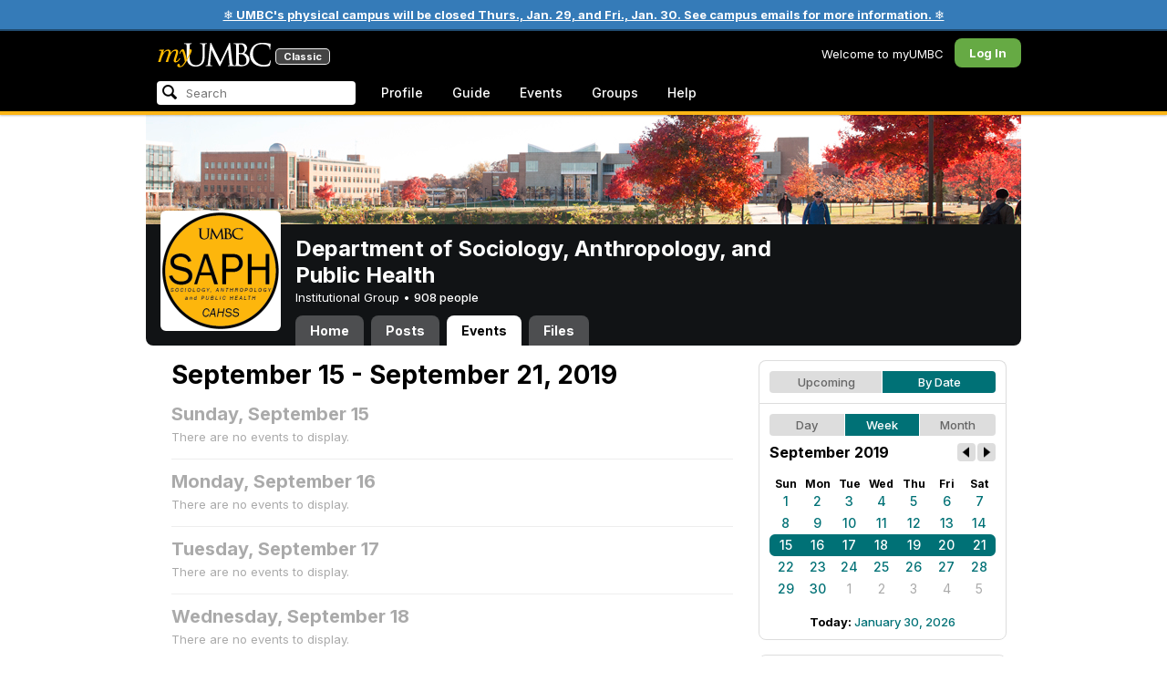

--- FILE ---
content_type: text/css
request_url: https://assets3-my.umbc.edu/stylesheets/myumbc.css?1767879549
body_size: 17574
content:
html{color:#000;background:#FFF}body,div,dl,dt,dd,ul,ol,li,h1,h2,h3,h4,h5,h6,pre,code,form,fieldset,legend,input,textarea,p,blockquote,th,td{margin:0;padding:0}table{border-collapse:collapse;border-spacing:0}fieldset,img{border:0}address,caption,cite,code,dfn,em,strong,th,var{font-style:normal;font-weight:normal}li{list-style:none}caption,th{text-align:left}h1,h2,h3,h4,h5,h6{font-size:100%;font-weight:normal}q:before,q:after{content:''}abbr,acronym{border:0;font-variant:normal}sup{vertical-align:text-top}sub{vertical-align:text-bottom}input,textarea,select{font-family:inherit;font-size:inherit;font-weight:inherit}input,textarea,select{*font-size:100%}legend{color:#000}html,body{background-color:#f5ca5c;background-color:#ffffff;color:#000;font-size:13px;line-height:1.24;font-family:"Inter",system-ui, sans-serif;font-optical-sizing:auto;font-weight:400;font-style:normal;font-variation-settings:"slnt" 0}.dashboard-icon{fill:#fff;height:20px;width:20px;display:block;margin:-2px}@media only screen and (max-device-width: 960px){html{-webkit-text-size-adjust:none}}.none{display:none}.text-left{text-align:left}.text-center{text-align:center}.text-right{text-align:right}.text-justify{text-align:justify}.center{margin-left:auto;margin-right:auto}.float-left{float:left}.float-right{float:right}.nowrap{white-space:nowrap}a{color:#007176;text-decoration:none;cursor:pointer;font-weight:500}a:hover{text-decoration:underline}strong{font-weight:bold}h1,.h1,h2,.h2,h3,.h3,h4,.h4,h5,.h5,h6,.h6{font-family:"Inter", system-ui, sans-serif;font-weight:bold;margin-bottom:.25em}h1,.h1{font-size:32px;line-height:36px}h2,.h2{font-size:28px;line-height:32px}h3,.h3{font-size:24px;line-height:28px}h4,.h4{font-size:20px;line-height:24px}h5,.h5{font-size:16px;line-height:20px}h6,.h6{font-size:13px;line-height:16px}.html-content em{font-style:italic}.html-content strong{font-weight:bold}.html-content p{margin:0 0 12px 0}.html-content pre{margin:12px 0}.html-content ol,.html-content ul{margin:8px 16px 12px 28px}.html-content li ol,.html-content li ul{margin:4px 16px}.html-content li,.html-content dd{margin:4px 0}.html-content ol li{list-style:decimal outside}.html-content ol ol li{list-style-type:lower-alpha}.html-content ul li{list-style:disc outside}.html-content ul ul li{list-style-type:square}.html-content dl{margin:8px 16px 16px 12px}.html-content dt{font-weight:bold}.html-content dd{margin-left:16px}.html-content table{margin:12px 0 12px}.html-content th,.html-content td{font-weight:normal;padding:4px 4px;vertical-align:top}.html-content th{font-weight:bold;text-align:right}.html-content td{vertical-align:top}.html-content caption{color:#666666;font-size:11px;line-height:12px;margin:4px 0;text-align:center}.html-content table.bordered th,.html-content table.bordered td{border:1px solid #AFB8C4;color:#333;padding:4px 8px;vertical-align:middle}.html-content table.bordered th{background-color:#EEEEEE;text-align:center}.html-content table.bordered td{background-color:#FFFFFF;vertical-align:top}.html-content img{max-width:100%;height:auto;max-height:560px;object-fit:contain;display:block;margin:24px auto;border-radius:8px}.html-content a{font-weight:500;text-decoration:underline}.html-content *{line-height:1.4}a.button{line-height:25px;text-decoration:none;text-align:center}.button{background-color:#768089;border:none;line-height:25px;color:#fff;cursor:pointer;display:inline-block;font-size:11px;font-weight:bold;height:25px;overflow:visible;padding:0 12px;margin:0;text-decoration:none;vertical-align:top;white-space:nowrap;width:auto;-moz-appearance:none;-moz-border-radius:4px;-webkit-appearance:none;border-radius:4px}.button:hover{background-color:#87929D;color:#fff;text-decoration:none}a.button.large{line-height:32px}.button.large{font-size:16px;height:32px;padding:0 16px}.button.highlight{background-color:#0077FF;color:#FFF}.button.highlight:hover{background-color:#3392FF;color:#FFF}.button.go{background-color:#66AA44;color:#FFF}.button.go:hover{background-color:#70B74E;color:#FFF}.button.stop{background-color:#CC4444;color:#FFF}.button.stop:hover{background-color:#D84B57;color:#FFF}.button.promote{background-color:#6A1B9A;color:#FFF}.button.promote:hover{background-color:#7B1FA2;color:#FFF}.button.disabled{background-color:#ccc;color:#eee}.button.disabled:hover{background-color:#ccc;color:#eee;cursor:default}.button::-moz-focus-inner{padding:0;margin:-1px}.button.with-icon{padding-left:8px}.button.with-icon .icon{vertical-align:middle}.highlight{color:#0077ff;font-weight:bold}.highlight table.bordered td,.highlight table.bordered th{border-color:#0077ff}.highlight table.bordered th{background-color:#0077ff;color:#FFF}.highlight table.bordered td{color:#0077ff}.highlight a{text-decoration:underline;color:#0077ff}.highlight a:hover{color:#c22}.go{color:#66AA44;font-weight:bold}.go table.bordered td,.go table.bordered th{border-color:#66AA44}.go table.bordered th{background-color:#66AA44;color:#FFF}.go table.bordered td{color:#66AA44}.go a{text-decoration:underline;color:#66AA44}.go a:hover{color:#c22}.stop{color:#CC4444;font-weight:bold}.stop table.bordered td,.stop table.bordered th{border-color:#CC4444}.stop table.bordered th{background-color:#CC4444;color:#FFF}.stop table.bordered td{color:#CC4444}.stop a{text-decoration:underline;color:#CC4444}.stop a:hover{color:#07f}.note{color:#4F5B66;font-weight:bold}.note table.bordered td,.note table.bordered th{border-color:#4F5B66}.note table.bordered th{background-color:#4F5B66;color:#FFF}.note table.bordered td{color:#4F5B66}.note a{text-decoration:underline;color:#4F5B66}.note a:hover{color:#c22}span.topic,span.tag{font-weight:bold;display:inline-block;background-color:#EEE;color:#444;padding:4px 8px;font-size:11px;margin:0 2px 2px 0;-webkit-border-radius:4px;-moz-border-radius:4px;border-radius:4px}a:hover span.topic,a:hover span.tag{background-color:#07F;color:#FFF}#simpleTooltip{display:block;position:absolute;padding:4px 8px;border:1px solid #eeb;font-size:11px;background:#ffc;color:#333;-webkit-border-radius:4px;-moz-border-radius:4px;border-radius:4px;-webkit-box-shadow:2px 2px 2px rgba(0,0,0,0.5);white-space:nowrap}.banner{background-color:#616C77;border-bottom:2px solid #49515A;font-weight:normal;color:#FFF;overflow:hidden;padding:8px 12px;text-align:center}.banner a,.banner a:hover{color:#FFF;text-decoration:underline;font-weight:bold}.banner a:hover{color:#fb0}.banner.highlight{background-color:#357BB8;border-color:#204B70}.banner.go{background-color:#578641;border-color:#375629}.banner.stop{background-color:#B93936;border-color:#860603}.banner.note{background-color:#616C77;border-color:#49515A}.banner .left{float:left;text-align:left}.banner .right{float:right;text-align:right}.flash{background-color:#4F5B66;color:#fff;margin:12px 16px 0;padding:8px 12px;-webkit-border-radius:8px;-moz-border-radius:8px;border-radius:8px}.flash.highlight{background-color:#0077ff}.flash.go{background-color:#66AA44}.flash.stop{background-color:#CC4444}.flash.note{background-color:#4F5B66}.flash.teal{background-color:#007176}.flash a{color:#FFF}.flash a:hover{color:#fc0}.icon{background-image:url("/images/sprites.png?1767879546");background-repeat:no-repeat;display:inline-block;height:16px;width:16px;vertical-align:top}.icon.mail{background-position:0 -64px}.icon.blackboard{background-position:-32px -64px}.icon.alerts{background-position:-64px -64px}.icon.calendar{background-position:-128px -64px}.icon.activity{background-position:-192px -96px}.icon.googledrive{background-position:-224px -64px}.icon.boxcom{background-position:-192px -64px}.icon.office365{background-position:-320px -64px}.icon.apps{background-position:-256px -64px}.icon.search{background-position:-288px -64px}.icon.spotlights{background-position:0 -96px}.icon.news{background-position:-32px -96px}.icon.discussions{background-position:-64px -96px}.icon.events{background-position:-96px -96px}.icon.media{background-position:-128px -96px}.icon.groups{background-position:-96px -64px}.icon.people{background-position:-160px -96px}.icon.document,.icon.group-document,.icon.group-documents{background-position:-160px -64px}.icon.notifications{background-position:-192px -96px}.icon.profile-sharing{background-position:-32px -32px}.icon.faculty-center{background-position:0 -32px}.icon.staff-center{background-position:0 -32px}.icon.admissions-and-orientation{background-position:-384px 0}.icon.advising-and-student-support{background-position:-352px -32px}.icon.arts-culture-and-entertainment{background-position:-32px 0}.icon.athletics-and-recreation{background-position:-96px 0}.icon.billing-and-personal-finances{background-position:-64px 0}.icon.books-goods-and-services{background-position:-320px 0}.icon.classes-and-grades{background-position:-64px -32px}.icon.community-news-and-opinion{background-position:-96px -32px}.icon.computing-and-technology{background-position:-128px 0}.icon.dining-and-food-services{background-position:-128px -32px}.icon.food-and-dining{background-position:-128px -32px}.icon.diversity{background-position:-160px 0}.icon.facilities-and-operations{background-position:-160px -32px}.icon.financial-services-and-accounting{background-position:-192px -32px}.icon.health-wellness-and-safety{background-position:-320px -32px}.icon.housing-on-and-off-campus{background-position:-352px 0}.icon.human-resources{background-position:-224px -32px}.icon.involvement-and-leadership{background-position:-32px -32px}.icon.jobs-and-internships{background-position:-192px 0}.icon.library{background-position:-224px 0}.icon.myumbc{background-position:0 0}.icon.parking-and-transportation{background-position:-256px 0}.icon.professional-development{background-position:-256px -32px}.icon.research-and-grants{background-position:-288px 0}.icon.teaching-and-learning{background-position:-288px -32px}.icon.help-request{background-position:-384px -32px}.icon.settings-profile{background-position:-416px -32px}.icon.settings-avatar{background-position:-416px 0}.icon.settings-role{background-position:-448px 0}.icon.settings-appearance{background-position:-480px -32px}.icon.settings-password{background-position:-512px 0px}.icon.settings-systems{background-position:-512px -32px}.icon.add-favorite{background-position:0 -161px}.icon.favorite,.icon.favorite-black{background-position:-32px -161px}.icon.favorite-white{background-position:-64px -161px}.icon.favorite-highlight{background-position:-224px -97px}.icon.favorite-gray{background-position:-256px -97px}.favorite-link.hover .title a{color:#66AA44}.favorite-link.hover .favorite-star.inactive .icon.favorite{background-position:0 -161px}.favorite-star.active .icon.favorite{background-position:-224px -97px}.favorite-star.inactive .icon.favorite{background-position:-256px -97px}.favorite-star.inert .icon.favorite{background-position:-256px -97px}.icon.link{background-position:-480px 0}.icon.organization{background-position:-448px -32px}.icon.none{background:none}.icon.offsite{margin-left:4px;background-position:-64px -128px}.icon.new-window{margin-left:4px;background-position:-96px -128px}.icon.undergraduate-student{background-position:-224px -128px}.icon.undergraduate-admit{background-position:-256px -128px}.icon.undergraduate-applicant{background-position:-288px -128px}.icon.undergraduate-parent{background-position:-320px -128px}.icon.graduate-student{background-position:-352px -128px}.icon.graduate-admit{background-position:-384px -128px}.icon.graduate-applicant{background-position:-416px -128px}.icon.faculty{background-position:-480px -128px}.icon.staff{background-position:-512px -128px}.icon.alumni{background-position:-448px -128px}.icon.general-public{background-position:-544px -128px}.icon.approved{background-position:-128px -128px}.icon.denied{background-position:-160px -128px}.icon.pending{background-position:-192px -128px}.icon.white-arrow-right{background-position:-416px -160px}.icon.checkbox{background-position:-128px -160px}.avatar{background-repeat:no-repeat;display:inline-block;height:32px;position:relative;vertical-align:top;width:32px;-moz-border-radius:6px;-webkit-border-radius:6px;border-radius:6px}.avatar.xxsmall{background-image:url("/images/avatars/default/xxsmall.png");height:16px;width:16px;-moz-border-radius:2px;-webkit-border-radius:2px;border-radius:2px}.avatar.xsmall{background-image:url("/images/avatars/default/xsmall.png");height:24px;width:24px;-moz-border-radius:3px;-webkit-border-radius:3px;border-radius:3px}.avatar.small{background-image:url("/images/avatars/default/small.png");height:32px;width:32px;-moz-border-radius:4px;-webkit-border-radius:4px;border-radius:4px}.avatar.medium{background-image:url("/images/avatars/default/medium.png");height:48px;width:48px;-moz-border-radius:6px;-webkit-border-radius:6px;border-radius:6px}.avatar.large{background-image:url("/images/avatars/default/large.png");height:64px;width:64px;-moz-border-radius:8px;-webkit-border-radius:8px;border-radius:8px}.avatar.xlarge{background-image:url("/images/avatars/default/xlarge.png");height:96px;width:96px;-moz-border-radius:10px;-webkit-border-radius:10px;border-radius:10px}.avatar.xxlarge{background-image:url("/images/avatars/default/xxlarge.png");height:128px;width:128px;-moz-border-radius:12px;-webkit-border-radius:12px;border-radius:12px}.avatar.xxxlarge{background-image:url("/images/avatars/default/xxxlarge.png");height:256px;width:256px;-moz-border-radius:16px;-webkit-border-radius:16px;border-radius:16px}.avatar-badge{background-repeat:no-repeat;background-position:0 0;bottom:-4px;display:inline-block;position:absolute;right:-4px;z-index:2}.avatar-badge.small{height:16px;width:16px}.avatar-badge.medium{height:24px;width:24px}.avatar-badge.large{height:32px;width:32px}.paw-rating{color:#666;text-align:center;display:block;font-weight:bold;font-size:11px;padding:4px 0}.paw-rating.inline{color:#666;text-align:center;display:inline-block;font-weight:bold;font-size:11px;padding:0;height:18px;line-height:18px}.paw{color:#000;position:relative;cursor:pointer;background-image:url("/images/sprites.png?1767879546");background-position:-512px -160px;background-repeat:no-repeat;overflow:hidden;display:inline-block;height:32px;width:32px;vertical-align:top;position:relative;-webkit-border-radius:4px;-moz-border-radius:4px;border-radius:4px}.paw:hover{text-decoration:none}.paw.hover{background-position:-544px -160px}.paw.disabled{background-position:-576px -160px}.paw .count{position:absolute;bottom:2px;left:3px;font-size:12px;font-weight:bold}.paw.medium{background-position:-448px -192px;width:48px;height:48px;-webkit-border-radius:6px;-moz-border-radius:6px;border-radius:6px}.paw.medium.hover{background-position:-512px -192px}.paw.medium.disabled{background-position:-576px -192px}.paw.medium .count{font-size:16px;bottom:2px;left:6px}.paw.large{background-position:-256px -192px;width:64px;height:64px;-webkit-border-radius:8px;-moz-border-radius:8px;border-radius:6px}.paw.large.hover{background-position:-320px -192px}.paw.large.disabled{background-position:-384px -192px}.paw.large .count{font-size:18px;bottom:4px;left:8px}span.paw.static{cursor:default}.paw.inline{display:inline-block;background-image:none;background-color:#F5CA5C;height:18px;line-height:18px;min-width:48px;font-size:11px;font-weight:bold;padding-left:4px;text-align:center;width:auto;white-space:nowrap}.paw.inline.disabled{background-color:#ddd;color:000}.paw.inline .count{display:inline-block;font-size:11px;position:static;border-left:1px solid #fff;padding:0 6px 0 6px;margin-left:4px}.bury .bury-button{background-color:#900;-moz-border-radius:4px;-webkit-border-radius:4px;border-radius:4px;color:#FFF;font-weight:bold;font-size:11px;padding:4px 4px;text-align:center;cursor:pointer;white-space:nowrap}.bury .bury-menu{background-color:#900;color:#fff;display:none;padding:6px 4px;position:absolute;z-index:100;-moz-border-radius:4px;-webkit-border-radius:4px;border-radius:4px;font-size:11px;font-weight:bold;border-top-left-radius:0;-moz-border-radius-topleft:0;-webkit-border-top-left-radius:0;white-space:nowrap}.bury .bury-menu a{color:#fff;display:block;text-decoration:none;padding:3px 4px;border-radius:2px;-moz-border-radius:2px;-webkit-border-radius:2px}.bury .bury-menu a:hover{background-color:#fff;color:#900}.bury .bury-menu li + li{margin-top:2px}.bury .bury-menu hr{background-color:#fff;border:none;height:1px}.bury.hover .bury-button{border-bottom-left-radius:0;border-bottom-right-radius:0;-moz-border-radius-bottomleft:0;-moz-border-radius-bottomright:0;-webkit-border-bottom-left-radius:0;-webkit-border-bottom-right-radius:0}.bury.hover .bury-menu{display:block}.bury.disabled .bury-button,.bury.disabled.hover .bury-button{color:#000;background-color:#ddd;border-bottom-left-radius:4px;border-bottom-right-radius:4px;-moz-border-radius-bottomleft:4px;-moz-border-radius-bottomright:4px;-webkit-border-bottom-left-radius:4px;-webkit-border-bottom-right-radius:4px}.bury.disabled .bury-menu,.bury.disabled.hover .bury-menu{display:none}.bury.inline{display:inline-block}.bury.inline .bury-button{line-height:18px;height:18px;width:48px;padding:0;white-space:nowrap}.bury.update{display:inline-block}.bury.update .bury-button{background-color:#FFF;color:#bbb;line-height:17px;height:17px;width:48px;padding:0;white-space:nowrap}.bury.update .bury-menu{background-color:#ddd;color:#666;right:0;border-top-right-radius:0;border-top-left-radius:4px;white-space:nowrap}.bury.update .bury-menu a{color:#666;white-space:nowrap}.bury.update hr{background-color:#999;border:none;height:1px}.bury.update.hover .bury-button{background-color:#ddd;color:#666}.thumbnail{background-repeat:no-repeat;display:inline-block;height:32px;position:relative;vertical-align:top;width:32px;-moz-border-radius:6px;-webkit-border-radius:6px;border-radius:6px}.thumbnail.xxxsmall{background-image:url("/images/thumbnails/default/xxxsmall.jpg");height:36px;width:48px;-moz-border-radius:2px;-webkit-border-radius:2px;border-radius:2px}.thumbnail.xxsmall{background-image:url("/images/thumbnails/default/xxsmall.jpg");height:48px;width:64px;-moz-border-radius:3px;-webkit-border-radius:3px;border-radius:3px}.thumbnail.xsmall{background-image:url("/images/thumbnails/default/xsmall.jpg");height:96px;width:128px;-moz-border-radius:4px;-webkit-border-radius:4px;border-radius:4px}.thumbnail.small{background-image:url("/images/thumbnails/default/small.jpg");height:120px;width:160px;-moz-border-radius:6px;-webkit-border-radius:6px;border-radius:6px}.thumbnail.medium{background-image:url("/images/thumbnails/default/medium.jpg");height:156px;width:208px;-moz-border-radius:8px;-webkit-border-radius:8px;border-radius:8px}.thumbnail.large{background-image:url("/images/thumbnails/default/large.jpg");height:192px;width:256px;-moz-border-radius:10px;-webkit-border-radius:10px;border-radius:10px}.thumbnail.xlarge{background-image:url("/images/thumbnails/default/xlarge.jpg");height:240px;width:320px;-moz-border-radius:12px;-webkit-border-radius:12px;border-radius:12px}.thumbnail.xxlarge{background-image:url("/images/thumbnails/default/xxlarge.jpg");height:480px;width:640px;-moz-border-radius:16px;-webkit-border-radius:16px;border-radius:16px}.feed-button{background-image:url("/images/sprites.png?1767879546");background-repeat:no-repeat;display:inline-block;height:16px;width:40px;vertical-align:top}.feed-button.rss{background-position:-320px -288px}.feed-button.xml{background-position:-384px -288px}.feed-button.ical{background-position:-448px -288px}.menu{position:relative;float:left}.menu-label,.menu-label:hover{display:block;text-decoration:none;cursor:pointer}.menu.hover .menu-label{background-color:#BEC6CE;text-decoration:none}.menu-label .icon{margin-left:-8px;margin-right:4px}.menu-arrow{background-image:url("/images/sprites.png?1767879546");background-position:0 -128px;background-repeat:no-repeat;display:inline-block;height:16px;margin-left:4px;margin-right:-6px;width:16px;vertical-align:top}.menu.hover .menu-arrow{background-position:-32px -128px}.menu-content{background-color:#BEC6CE;display:none;padding:4px;position:absolute;overflow:hidden;width:250px;z-index:10;-moz-border-radius-bottomleft:8px;-moz-border-radius-bottomright:8px;-webkit-border-bottom-left-radius:8px;-webkit-border-bottom-right-radius:8px;border-bottom-left-radius:8px;border-bottom-right-radius:8px}.menu.hover .menu-content{display:block}.menu.hover.flush .menu-content{-moz-border-radius-bottomright:0;-webkit-border-bottom-right-radius:0;border-bottom-right-radius:0}.menu-shadow{background-color:#122232;display:none;opacity:.3;position:absolute;left:-4px;padding:0 4px 4px;z-index:9;-moz-border-radius-bottomleft:10px;-moz-border-radius-bottomright:10px;-webkit-border-bottom-left-radius:10px;-webkit-border-bottom-right-radius:10px;border-bottom-left-radius:10px;border-bottom-right-radius:10px}.menu.hover .menu-shadow{display:block}.menu.hover.flush .menu-shadow{padding-right:0;-moz-border-radius-bottomright:0;-webkit-border-bottom-right-radius:0;border-bottom-right-radius:0}.menu-head{background-color:#FFF;padding:8px 12px;margin-bottom:1px}.menu-title{font-size:18px;font-weight:bold}.menu-title a{color:#000}.menu-title a:hover{color:#07f}.menu-description{color:#666;font-size:11px}.menu-body{background-color:#FFF;margin-bottom:1px;padding:8px 12px}.menu-content .menu-head.first,.menu-content .menu-body.first,.menu-content .menu-foot.first{-moz-border-radius-topleft:6px;-moz-border-radius-topright:6px;-webkit-border-top-left-radius:6px;-webkit-border-top-right-radius:6px;border-top-left-radius:6px;border-top-right-radius:6px}.menu-content .menu-head.last,.menu-content .menu-body.last,.menu-content .menu-foot.last{margin-bottom:0;-moz-border-radius-bottomleft:6px;-moz-border-radius-bottomright:6px;-webkit-border-bottom-left-radius:6px;-webkit-border-bottom-right-radius:6px;border-bottom-left-radius:6px;border-bottom-right-radius:6px}.menu-body.flush{-webkit-border-radius:8px}.menu-foot{background-color:#FFF;padding:8px 12px;margin-top:1px}.menu-icon-list{margin:-4px -8px}.menu-icon-list a,.menu-icon-list.placeholder{color:#000;display:block;line-height:16px;padding:5px 8px 5px 30px;position:relative}.menu-icon-list a:hover{background-color:#07f;color:#FFF;text-decoration:none;-moz-border-radius:4px;-webkit-border-radius:4px;border-radius:4px}.menu-icon-list .icon,.menu-icon-list .avatar{margin-right:6px;position:absolute;top:5px;left:8px}.menu-icon-list a.placeholder{opacity:.5}.menu-icon-list a.placeholder:hover{background-color:inherit;color:inherit}select{border:1px solid #999999;height:24px;background-color:#F6F6F6;line-height:24px}fieldset{border:1px solid #ccc;margin-bottom:1em;padding:8px 16px;-moz-border-radius:8px;-webkit-border-radius:8px;border-radius:8px}legend{padding:0 8px}option{padding:2px 8px}optgroup{font-weight:bold;padding:8px 8px 2px 8px}optgroup option{font-weight:normal;padding:2px 8px 2px 16px}input[type="text"],textarea{background-color:#F6F6F6;border:1px solid #999;color:#333;font-family:"Inter", system-ui, sans-serif;font-size:13px;line-height:16px;padding:4px;-moz-border-radius:4px;-webkit-border-radius:4px;border-radius:4px}input[type="text"].large,textarea.large{font-size:18px}input[type="checkbox"],input[type="radio"]{margin-right:4px}input[type=text].date,input[type=text].time{text-align:center}input[type=text].placeholder,textarea.placeholder{color:#999}ul.checkbox-tree li{padding:0 0 4px 0}ul.checkbox-tree ul{display:none;padding-top:4px}ul.checkbox-tree li li{padding:0 0 4px 40px}ul.checkbox-tree .checkbox-tree-expander{background:url("/images/sprites.png?1767879546") no-repeat -325px -160px;display:inline-block;height:16px;margin-right:2px;overflow:hidden;text-indent:-999em;width:16px}ul.checkbox-tree .checkbox-tree-expander.open{background-position:-320px -160px}ul.checkbox-tree .checkbox-tree-expander.closed{background-position:-352px -160px}ul.checkbox-tree .checkbox-tree-spacer{display:inline-block;height:16px;overflow:hidden;margin-right:2px;text-indent:-999em;width:16px}a.checkbox{background:url("/images/sprites.png?1767879546") no-repeat -96px -160px;display:inline-block;height:16px;margin-right:4px;overflow:hidden;text-indent:-999em;width:16px}a.checkbox.checked{background-position:-128px -160px}a.checkbox.partial{background-position:-160px -160px}a.radio{background:url("/images/sprites.png?1767879546") no-repeat -224px -160px;display:inline-block;height:16px;margin-right:4px;overflow:hidden;text-indent:-999em;width:16px}a.radio.checked{background-position:-256px -160px}.proccessing-popup{display:none;border:2px solid #FFF;background-color:#0F1925 !important;text-align:left;color:#FFF;padding:16px 24px 0;-webkit-border-radius:8px;-moz-border-radius:8px;border-radius:8px}.proccessing-popup h3{margin-bottom:8px;text-align:center}.proccessing-popup .message{text-align:center}.proccessing-popup .processing{text-align:center;margin:16px 0}.proccessing-dialog .ui-dialog-titlebar{display:none}.embed-container{position:relative;padding-bottom:56.25%;height:0;overflow:hidden;max-width:100%;height:auto}.embed-container iframe,.embed-container object,.embed-container embed{position:absolute;top:0;left:0;width:100%;height:100%}.switcher{overflow:hidden}.switcher li{border-left:1px solid #FFF;float:left;font-size:13px;font-weight:bold;margin-right:-1px}.switcher li.first{border-left:0;margin-left:0}.switcher a{background-color:#ddd;color:#666;display:block;padding:4px 4px;text-align:center;text-decoration:none;white-space:nowrap}.switcher a:hover{background-color:#007176;color:#fff}.switcher .active a{background-color:#007176;color:#fff}.switcher .first a{-moz-border-radius-topleft:4px;-moz-border-radius-bottomleft:4px;-webkit-border-top-left-radius:4px;-webkit-border-bottom-left-radius:4px;border-top-left-radius:4px;border-bottom-left-radius:4px}.switcher .last a{-moz-border-radius-topright:4px;-moz-border-radius-bottomright:4px;-webkit-border-top-right-radius:4px;-webkit-border-bottom-right-radius:4px;border-top-right-radius:4px;border-bottom-right-radius:4px}.pager-wrap{border-top:0px solid #eee;margin:4px 0 12px;padding:0px 0 8px}.pager{overflow:hidden}.pager .label{font-weight:bold}.pager .page{display:inline-block;padding:4px 8px;background-color:#eee;-webkit-border-radius:4px;-moz-border-radius:4px;border-radius:4px}.pager .spacer{display:inline-block;padding:4px 4px}.pager .page.ui-selected{background-color:#07F;color:#FFF}.pager .page:hover{background-color:#3392FF;color:#FFF}.pager a:hover{text-decoration:none}.calendar .switcher{margin-bottom:8px}.calendar .header{position:relative;margin-bottom:6px}.calendar .header h5{font-size:16px;font-weight:bold;line-height:20px;margin:0;padding:0}.calendar .header .nav a{background-color:#ddd;background-image:url("/images/sprites.png?1767879546");color:#666;display:block;height:20px;width:20px;-moz-border-radius:4px;-webkit-border-radius:4px;border-radius:4px}.calendar .header .nav a:hover{background-color:#007176;color:#fff}.calendar .header .next-month{position:absolute;right:0px;top:0}.calendar .header .next-month a{background-position:-477px -158px}.calendar .header .next-month a:hover{background-position:-413px -158px}.calendar .header .prev-month{position:absolute;right:22px;top:0}.calendar .header .prev-month a{background-position:-446px -158px}.calendar .header .prev-month a:hover{background-position:-382px -158px}.calendar .month table{margin:0 auto;width:100%}.calendar .month th{font-size:12px;text-align:center;width:14%}.calendar .month td{font-size:14px;font-weight:bold;height:24px;text-align:center;width:14%}.calendar .month td a{display:block;line-height:24px;text-decoration:none;-moz-border-radius:6px;-webkit-border-radius:6px;border-radius:6px}.calendar .month td a:hover{background-color:#007176;color:#fff}.calendar .month .today a{background-color:#ddd}.calendar .month .prev-month a,.calendar .month .next-month a{color:#AAA;font-weight:normal}.calendar .month .active a{background-color:#007176;color:#fff;-moz-border-radius:0;-webkit-border-radius:0;border-radius:0}.calendar .month .active a:hover{background-color:#007176;color:#fff}.calendar .month .active-day a{-moz-border-radius:6px;-webkit-border-radius:6px;border-radius:6px}.calendar .month .active .sun a{-moz-border-radius-topleft:6px;-moz-border-radius-bottomleft:6px;-webkit-border-top-left-radius:6px;-webkit-border-bottom-left-radius:6px;border-top-left-radius:6px;border-bottom-left-radius:6px}.calendar .month .active .sat a{-moz-border-radius-topright:6px;-moz-border-radius-bottomright:6px;-webkit-border-top-right-radius:6px;-webkit-border-bottom-right-radius:6px;border-top-right-radius:6px;border-bottom-right-radius:6px}.calendar .month .first-day a,.calendar .month .first-sunday a{-moz-border-radius-topleft:6px;-webkit-border-top-left-radius:6px;border-top-left-radius:6px}.calendar .month .first-saturday a{-moz-border-radius-topright:6px;-webkit-border-top-right-radius:6px;border-top-right-radius:6px}.calendar .month .last-day a,.calendar .month .last-saturday a{-moz-border-radius-bottomright:6px;-webkit-border-bottom-right-radius:6px;border-bottom-right-radius:6px}.calendar .month .last-sunday a{-moz-border-radius-bottomleft:6px;-webkit-border-bottom-left-radius:6px;border-bottom-left-radius:6px}.calendar .today-link{font-weight:bold;margin-top:4px;text-align:center}.feedback-form-dialog{background-color:#ddd;padding:8px;-webkit-border-radius:8px;-moz-border-radius:8px;border-radius:8px;min-height:auto}.feedback-form-dialog .ui-dialog-titlebar{display:none}#feedback-form{-webkit-border-radius:8px;-moz-border-radius:8px;border-radius:8px;padding:12px;background-color:#FFF;width:400px}#feedback-form .actions{text-align:center;margin-top:12px}#feedback-form .follow-up{display:none}#feedback-form .rating{margin-right:12px}#container{margin:4px auto 32px;position:relative;width:960px}#head{height:48px;position:relative;width:960px;z-index:50}#logo{left:12px;top:12px;height:28px;position:absolute;width:126px}#logo .my{color:#fb0;fill:#fb0}#logo .umbc{color:#fff;fill:#fff}#logo-classic{position:absolute;bottom:4px;right:-50%;background-color:#444;color:#fff;font-size:11px;font-weight:bold;padding:3px 8px;line-height:10px;border-radius:4px;box-shadow:0 0 0 1px #f0f0f0}#umbc{font-size:11px;position:absolute;right:16px;text-align:right;top:6px}#umbc li{font-weight:bold;float:left;margin-left:8px}#umbc a{color:#000;font-weight:normal}#umbc a:hover{color:#CC2222}#nav{background-color:#000;clear:both;height:40px;z-index:25;position:relative;display:flex;justify-content:space-between}#nav-left{display:flex}#nav-right{display:flex}#nav .menu-label{background-color:#000;color:#fff;font-size:14px;font-weight:500;line-height:16px;padding:8px 12px;margin:4px;border-radius:50px}#nav .menu.hover .menu-label{background-color:#2d2e2f;color:#fff}#nav .menu.hover .menu-label{color:#fff}#nav-start .menu-label{padding:12px 20px;-moz-border-radius-topleft:8px;-webkit-border-top-left-radius:8px;-webkit-border-top-left-radius:8px;border-top-left-radius:8px;border-top-left-radius:8px}#nav-topics .menu-content{width:728px}#nav-topics .menu-body.nav-topics-all-topics{overflow:hidden}#nav-topics .menu-body.nav-topics-all-topics ul{float:left;padding-right:16px;width:232px}#nav-topics .menu-body.nav-topics-all-topics ul.last{padding-right:0}#nav-topics .menu-body.nav-topics-all-topics li{overflow:hidden;white-space:nowrap}#nav-topics .menu-body.dual{padding:0}#nav-topics .h5{height:26px;line-height:26px;margin:-4px 0 4px}#nav-topics .dual-menu{margin:-8px -12px}#nav-topics .popular-topics{float:left;padding:8px 12px}#nav-topics .additional-topics{float:left;border-left:1px solid #BEC6CE;padding:8px 12px}#nav-groups .menu-content{width:448px}#nav-groups .nav-community-groups{clear:both}#nav-groups .h6{height:20px;line-height:20px;font-size:14px;margin:-4px 0 8px}#nav-groups .menus{overflow:hidden;padding:4px 8px;margin:0 -8px}#nav-groups .menus + .menus{margin-top:12px}#nav-groups .nav-community-groups ul{float:left;padding-bottom:4px;padding-right:16px;width:212px;margin-bottom:-8px}#nav-groups .nav-community-groups ul.last{padding-right:0}#nav-groups .nav-community-groups li{float:left;width:212px}#nav-groups .nav-community-groups a{white-space:nowrap;overflow:hidden}#nav-admin .menu-content{width:464px}#nav-admin .menu-body{overflow:hidden}#nav-admin .menu-body ul{float:left;padding-right:16px;width:152px}#nav-admin .menu-body ul.last{padding-right:0}#nav-favorites{position:absolute;right:0;background-color:transparent;margin-top:7px;margin-right:12px}#nav-favorites .menu-label{background-color:transparent;color:#000;padding-top:5px;padding-left:8px;padding-right:12px;border-top-left-radius:0;border-top-right-radius:4px}#nav-favorites .menu-label .icon{background-position:-32px -160px;margin-right:2px;margin-left:-4px}#nav-favorites .menu-label .menu-arrow{background-position:-32px -128px}#nav-favorites.hover .menu-label .icon{background-position:-32px -160px}#nav-favorites .nav-favorites-add-current{margin-bottom:0px}#nav-favorites .nav-favorites-add-current a{color:#69A848;font-weight:bold}#nav-favorites .nav-favorites-add-current a:hover{background-color:#69A848;color:#FFF}#nav-favorites a:hover .icon.add-favorite{background-position:-64px -161px}#nav-favorites a:hover .icon.favorite{background-position:-64px -161px}#nav-search{float:left;border-top-left-radius:8px;border-bottom-left-radius:8px;overflow:hidden}#nav-search .menu-label{line-height:26px;margin:0;padding:7px 12px 7px}#nav-search .menu-content{background-color:#111315;left:10px;padding-top:0;-moz-border-radius-bottomleft:0;-webkit-border-bottom-left-radius:0;border-bottom-left-radius:0;width:439px;display:block}#nav-search-icon{position:absolute;top:0;left:14px}#nav-search-input{max-width:160px;border:none;color:#999;background-color:#FFF;font-weight:normal;height:26px;padding:0 26px 0 32px;vertical-align:top;-moz-appearance:none;-moz-border-radius:4px;-webkit-appearance:none;-webkit-border-radius:4px;border-radius:4px}#nav-search-submit{background-color:#ccc;border:none;cursor:pointer;height:26px;padding:0 6px;vertical-align:top;-moz-appearance:none;-moz-border-radius:4px;-webkit-appearance:none;-webkit-border-radius:4px;border-radius:4px}#nav-search-submit:hover{background-color:#ddd}#nav-search-submit:active{background-color:#07f;color:#FFF}#nav-search-loading{background-color:#FFF;background-image:url("/images/spinner.gif");width:16px;height:16px;background-repeat:no-repeat;position:absolute;left:6px;display:none;top:0}#nav-search-input-container{position:relative}#menu-search-results .menu-head{background-color:#eee;margin-bottom:0;border-bottom:1px solid #ddd}#menu-search-results .menu-title{font-size:14px}#menu-search-results .menu-body{margin-bottom:0;padding:0}#menu-search-results .menu-foot{margin-top:0}#menu-search-results .group{overflow:hidden}#menu-search-results .group .label{float:left;width:86px;font-weight:bold;color:#666;font-size:11px;line-height:30px;text-align:right;padding-right:12px}#menu-search-results .group .matches{float:left;width:315px;padding:6px 12px;border-left:1px solid #ddd}#nav-search-recommendation-count{display:none}#role-switcher{background-color:#BEC6CE;clear:both;font-size:11px;font-weight:bold;line-height:25px;overflow:hidden;padding:2px 16px 0}#role-switcher .left{float:left;width:790px}#role-switcher .right{float:right}#role-switcher a.settings{color:#111315}#role-switcher .label{float:left;width:80px}#role-switcher .buttons{float:left;width:710px}#role-switcher .button{margin:0 2px 2px 0}#role-switcher .button.highlight{background-color:#111315}#role-switcher .admin-switcher{display:inline-block}#role-switcher select{margin:2px 0 4px}#body{position:relative;width:960px;z-index:10}#header,.header-preview{z-index:9;position:relative;background-color:#111315;background-repeat:no-repeat;border-bottom:2px solid #111315;height:120px;width:960px;border-bottom-left-radius:8px;border-bottom-right-radius:8px;overflow:hidden;border-bottom:0}#header h1,.header-preview h1{color:#FFFFFF;bottom:12px;left:22px;position:absolute;text-shadow:#000000 2px 2px 2px;margin:0;z-index:2;width:900px}#header h1 span,.header-preview h1 span{color:#000;position:absolute;bottom:-2px;left:2px;z-index:-1;width:900px}#header h1 a,.header-preview h1 a{color:#FFF}#header h1 a:hover,.header-preview h1 a:hover{text-decoration:none}#header .caption,.header-preview .caption{background-color:#111315;bottom:8px;color:#FFFFFF;font-size:11px;opacity:.85;padding:8px 12px;position:absolute;right:8px;text-align:right;-moz-border-radius:8px;-webkit-border-radius:8px;border-radius:8px}#header .caption .title,.header-preview .caption .title{font-weight:bold}#header.white h1,.header-preview.white h1{text-shadow:none;color:#000}#header.white h1 a,.header-preview.white h1 a{text-shadow:none;color:#000}#tabs{background-color:#111315;color:#FFF;padding:6px 16px 0;overflow:hidden}#tabs li{float:left;margin-right:8px}#tabs a{font-weight:bold;display:block;background-color:#ccc;color:#000;text-decoration:none;padding:8px 16px;font-size:14px;-webkit-border-top-left-radius:8px;-webkit-border-top-right-radius:8px;-moz-border-radius-topleft:8px;-moz-border-radius-topright:8px;border-top-left-radius:8px;border-top-right-radius:8px}#tabs a:hover{background-color:#ddd}#tabs .active a{background-color:#fff}#page,#main,#side{overflow:hidden}#page{background-color:#fff;color:#000;min-height:400px;-moz-border-radius-bottomleft:8px;-moz-border-radius-bottomright:8px;-webkit-border-bottom-left-radius:8px;-webkit-border-bottom-right-radius:8px;border-bottom-left-radius:8px;border-bottom-right-radius:8px}.section{overflow:hidden;padding:0 12px}.section.bordered{padding:11px;border:1px solid #DDD;-webkit-border-radius:8px;-moz-border-radius:8px;border-radius:8px}.section-wrapper{overflow:hidden}.section-wrapper.bordered .section.first{-webkit-border-top-left-radius:8px;-webkit-border-top-right-radius:8px;-moz-border-radius-topleft:8px;-moz-border-radius-topright:8px;border-top-left-radius:8px;border-top-right-radius:8px}.section-wrapper.bordered .section{border:1px solid #DDD;border-bottom:none;padding:11px}.section-wrapper.bordered .section.last{border-bottom:1px solid #DDD;-webkit-border-bottom-left-radius:8px;-webkit-border-bottom-right-radius:8px;-moz-border-radius-bottomleft:8px;-moz-border-radius-bottomright:8px;border-bottom-left-radius:8px;border-bottom-right-radius:8px}#main .section{margin:16px}#main .section-wrapper{margin:16px}#main .section-wrapper .section{margin:0}#side .section{margin:16px 16px 16px 0}#side .section-wrapper{margin:16px 16px 16px 0}#side .section-wrapper .section{margin:0}ul.sidenav-links{margin:0;padding:0}ul.sidenav-links li{list-style:none;display:block;margin-bottom:4px;font-weight:bold}ul.sidenav-links li.active{color:#fff;padding:6px 8px;background-color:#007176;-moz-border-radius:4px;border-radius:4px;-webkit-border-radius:4px}ul.sidenav-links li a{display:block;background-color:#eee;padding:6px 8px;-moz-border-radius:4px;border-radius:4px;-webkit-border-radius:4px;text-decoration:none}ul.sidenav-links li a:hover{background-color:#007176;color:#FFF}#page.full #main{width:960px}#page.sidebar #main{float:left;width:672px}#page.sidebar #side{float:left;width:288px}#page.sidebar.left #main{float:right}#page.sidebar.left #side{float:right}#page.sidebar.left #side .section.bordered{margin:16px 0 16px 16px}#page.sidebar #side .section .button.large.full{width:216px}#page.sidebar #side .button.full{width:224px}#page.sidenav #side{float:left;width:224px}#page.sidenav #side .section{margin:16px 0 16px 16px}#page.sidenav #side .section-wrapper .section{margin:0 0 0 16px}#page.sidenav #side .section-wrapper{margin-right:0}#page.sidenav #main{float:left;width:736px}#page.sidenav #side .button.full{width:152px}#page.form .form-container{margin:16px;background-color:#ddd;-webkit-border-radius:8px;-moz-border-radius:8px;border-radius:8px;overflow:hidden}#page.form h2{padding:12px 20px 4px;margin:0}#page.form .banner{margin:8px 0;padding:8px 20px;border-bottom:none}#page.form .flash{margin:8px;padding:8px 12px;margin-bottom:0}#page.form #main{float:left;width:680px}#page.form #side{float:left;width:248px}#page.form .section{background-color:#FFF;-webkit-border-radius:8px;-moz-border-radius:8px;border-radius:8px;padding:12px}#page.form #main .section{margin:8px}#page.form #side .section{margin:8px 8px 8px 0}#page.form .section.last{margin-bottom:0}#page.form .section p{margin-bottom:.5em}#page.form .form-actions{clear:both;background-color:#FFF;margin:8px;padding:8px 12px;-webkit-border-radius:8px;-moz-border-radius:8px;border-radius:8px;overflow:hidden}#page.form .form-actions .primary{float:right}#page.form .form-actions .posting-note{display:inline-block;margin-top:8px;margin-right:8px}#page.form .form-actions .secondary{float:left}#page.form #edit-thumbnail{text-align:center}#page.form #edit-thumbnail .thumbnail{display:block;margin:4px auto}#page.form #edit-thumbnail .thumbnail.blank span{display:block;padding:42px 12px 12px 12px}#page.form #edit-thumbnail .thumbnail.blank{text-align:center;font-weight:bold;font-size:14px;color:#666;background:#eee}.required{color:#f00;font-weight:bold}.form-main.separate{margin-top:12px}.form-main .label{font-weight:bold;line-height:16px;padding:8px 4px 8px 0;text-align:right;vertical-align:top;width:96px}.form-main .label.compact{padding-left:12px;width:auto}.form-main .required{line-height:24px;padding:4px 0;text-align:center;vertical-align:top;width:8px}.form-main .field{padding:2px 4px;vertical-align:top}.form-main .field.full{width:488px}.form-main .field.middle{vertical-align:middle}.form-main .field.full input[type=text]{width:478px}.form-main .field.full textarea{width:478px}.form-main .field.full textarea.wysiwyg{padding:4px 0;width:486px;-webkit-border-top-left-radius:0;-moz-border-radius-topleft:0;border-top-left-radius:0}.form-main .field.full select{width:478px}.form-main .count{padding:2px 0 4px 0;text-align:center;vertical-align:top;width:36px}.form-main .counter{background-color:#eee;color:#999;display:block;font-size:14px;font-weight:bold;line-height:20px;padding:3px 4px;white-space:nowrap;-webkit-border-radius:4px;-moz-border-radius:4px;border-radius:4px}.form-main .counter.highlight{background-color:#C44;color:#FFF}.form-main .text{line-height:24px;padding:4px;vertical-align:top}.form-side.separate{margin-top:12px}.form-side .label{font-weight:bold;text-align:left;padding:4px 0 2px}.form-side .required{font-weight:bold;padding:0 4px;color:#f00;width:8px}.form-side .field{padding:2px 0;vertical-align:top}.form-side .field.full input[type=text]{width:208px}.form-side .field.full textarea{width:208px}.form-side .field.full select{width:218px}.form-side .field.checkbox{padding-right:4px}.form-side .label .requirements{font-weight:normal;font-size:11px;color:#999}#dialog-container{margin:50px auto 32px;position:relative;width:680px;background-color:#ddd;-webkit-border-radius:8px;-moz-border-radius:8px;border-radius:8px;overflow:hidden}#dialog-container .flash{margin:8px;padding:8px 12px;margin-bottom:0}#dialog-container h2{padding:12px 20px 4px;margin:0}#dialog-container .section{background-color:#FFF;-webkit-border-radius:8px;-moz-border-radius:8px;border-radius:8px;padding:12px;margin:8px}#dialog-container .form-actions{clear:both;background-color:#FFF;margin:0 8px 8px;padding:8px 12px;-webkit-border-radius:8px;-moz-border-radius:8px;border-radius:8px;overflow:hidden}#dialog-container .form-actions .primary{float:right}#dialog-container .form-actions .secondary{float:left}#foot{background-color:#FFF;-webkit-border-radius:8px;-moz-border-radius:8px;border-radius:8px;margin-top:16px;overflow:hidden}#foot .top{border-bottom:1px solid #DDD;padding:8px 16px 16px;overflow:hidden}#foot #sitemap{margin-right:16px}#foot #sitemap th{white-space:nowrap;font-size:11px;font-weight:bold;text-align:right;color:#444;padding-left:8px;padding-right:12px;vertical-align:top;padding-top:8px}#foot #sitemap td{font-size:11px;vertical-align:top;padding-top:8px}#foot #sitemap a{color:#666;white-space:nowrap;display:inline-block;padding:0 4px 1px}#foot #feedback{width:176px;float:left;margin-top:8px;-webkit-border-radius:8px;-moz-border-radius:8px;border-radius:8px;background-color:#eee;padding:12px}#foot #feedback .intro{font-weight:bold;font-size:14px;text-align:center;margin-bottom:8px}#foot .bot{position:relative;overflow:hidden}#foot #umbc-logo{display:block;height:28px;width:120px;background-image:url("/images/myumbc3-footer.png");background-size:cover;margin:16px}#foot #footer-links{font-size:12px;text-align:right;position:absolute;bottom:16px;right:16px}#container.frame{margin:4px 0 0;min-width:960px;overflow:hidden;padding:0;width:100%}#container.frame #dashboard .menu.last .menu-label{-moz-border-radius-topright:0;-webkit-border-top-right-radius:0;border-top-right-radius:0}#container.frame #nav-start .menu-label{-moz-border-radius-topleft:0;-webkit-border-top-left-radius:0;border-top-left-radius:0}#container.frame #head{width:100%}#container.frame #body{overflow:hidden;width:100%}#container.frame #header{background-color:#3B4678;height:60px;width:100%;border-bottom-left-radius:8px;border-bottom-right-radius:8px;overflow:hidden}#container.frame #header #frame-actions{-moz-border-radius-topleft:8px;-webkit-border-top-left-radius:8px;border-top-left-radius:8px;position:absolute;bottom:0;right:0;overflow:hidden;background-color:#111315;color:#FFF;line-height:25px;padding:6px 12px}#container.frame #header #frame-actions .frame-action{float:left;margin-right:16px}#container.frame #header #frame-actions .frame-action .icon{vertical-align:text-top}#container.frame #header #frame-actions .frame-action.last{margin-right:0}#container.frame iframe{border:none;width:100%}#container.frame #foot{display:none}#diagnostics{color:#000;font-size:11px;text-align:right;margin:8px 12px;opacity:.5}#group-header{position:relative}#group-header #header{position:relative;border-bottom-right-radius:0;border-bottom-left-radius:0}#group-header #group-picture{position:absolute;bottom:16px;left:16px;z-index:15;height:132px;width:132px}#group-header #group-picture .avatar{background-color:#FFF;height:128px;width:128px;background-size:128px 128px;border-radius:6px;border:2px solid #fff;overflow:hidden}#group-header #group-bar{background-color:#111315;color:#FFF;position:relative;padding:12px 240px 6px 164px}#group-header #group-bar .name{font-size:24px;font-weight:bold}#group-header #group-bar .description{margin-top:2px}#group-header #group-bar .description a{color:#fff}#group-header #group-action-menu{position:absolute;top:12px;right:16px;width:224px;z-index:500}#group-header #group-action-menu .join-buttons{text-align:right}#group-header #group-action-menu .join-buttons .button{padding:11px 24px;height:auto;line-height:16px;font-size:14px;text-transform:uppercase}#group-header #group-action-menu .toggle_menu{border-radius:4px}#group-header #group-action-menu .toggle_menu .toggle_icon{display:inline-block;float:right}#group-header #group-action-menu .toggle_menu .heading{cursor:pointer;font-weight:bold;border-radius:4px;background-color:rgba(255,255,255,0.1);color:#FFF}#group-header #group-action-menu .toggle_menu.collapsed .toggle_icon:after{content:"\25bc"}#group-header #group-action-menu .toggle_menu.collapsed .heading{border-bottom:1px solid #dddddd;border-bottom-left-radius:4px;border-bottom-right-radius:4px}#group-header #group-action-menu .toggle_menu.collapsed .heading:hover{background-color:#efefef;color:#000}#group-header #group-action-menu .toggle_menu.collapsed .menu_options{display:none}#group-header #group-action-menu .toggle_menu.expanded{box-shadow:2px 2px 2px rgba(0,0,0,0.25);border-radius:4px}#group-header #group-action-menu .toggle_menu.expanded .toggle_icon:after{content:"\25b2"}#group-header #group-action-menu .toggle_menu.expanded .heading{border-bottom:0px solid #ddd;background-color:#0077ff;color:#fff;border-bottom-left-radius:0;border-bottom-right-radius:0}#group-header #group-action-menu .toggle_menu.expanded .menu_options{display:block;background-color:#FFF;color:#000}#group-header #group-action-menu .toggle_menu .section.menu_options{padding:8px}#group-header #group-action-menu .section-wrapper.bordered .section.last{border-bottom-left-radius:4px;border-bottom-right-radius:4px}#group-header #group-action-menu .menu_options .disabled-option{color:#999}#group-header #group-action-menu .menu_options a,#group-header #group-action-menu .menu_options .disabled-option{padding:4px 8px}#group-header #group-action-menu .menu_options a{display:block;color:#000}#group-header #group-action-menu .menu_options a:hover{background-color:#0077ff;border-radius:4px;color:#fff;text-decoration:none}#group-header #group-action-menu .menu_options li a{padding-left:22px}#group-header #group-action-menu .menu_options li.current_level a{padding-left:0}#group-header #group-action-menu .menu_options li.current_level a:before{content:"\2713";display:inline-block;width:14px;padding-left:8px}#group-header #group-action-menu .menu_options li.current_level a:hover:before{color:#fff}#group-header #group-action-menu .join-invite{background-color:#fff;color:#000;overflow:hidden;text-align:center;font-weight:bold;padding:8px;border-radius:4px;-moz-border-radius:4px;-webkit-border-radius:4px}#group-header #group-action-menu .join-invite p{margin-bottom:8px}#group-header #group-action-menu .join-invite .button{height:auto;padding:4px 16px;font-size:14px;text-transform:uppercase;width:100px}#group-header #tabs{border-bottom-right-radius:8px;border-bottom-left-radius:8px;overflow:hidden;padding-left:164px}#group-header #tabs a{background-color:rgba(255,255,255,0.25);color:#FFF}#group-header #tabs a:hover{background-color:rgba(255,255,255,0.35);color:#FFF}#group-header #tabs .active a{background-color:#FFF;color:#000}html.dashboard-iframe,html.dashboard-iframe body{background-color:#FFF;color:#000}#dashboard .icon.new-window,.dashboard-panel .icon.new-window{display:none}#dashboard{background-color:#000;bottom:8px;height:32px;padding-left:4px;position:absolute;right:0}#dashboard .menu-label .icon{margin-left:-4px;margin-right:2px}#dashboard .dashboard-text{float:left;display:block;padding:5px 12px;color:#fff;line-height:24px}#dashboard .menu-label{background-color:#000;color:#FFF;font-weight:bold;line-height:24px;padding:4px 12px;position:relative}#dashboard .menu.hover .menu-label{background-color:#BEC6CE;color:#000}#dashboard .menu-arrow{height:16px;position:relative;top:4px}#dashboard .dashboard .menu-arrow{display:none}#dashboard .dashboard .menu-label{background-color:#333;font-size:11px;line-height:16px;margin:4px 4px 4px 0;padding:4px 8px 4px 12px;-moz-border-radius:4px;-webkit-border-radius:4px;border-radius:4px}#dashboard .dashboard:not(.empty).hover .menu-label{margin-bottom:0;padding-bottom:8px;-moz-border-radius-bottomleft:0;-moz-border-radius-bottomright:0;-webkit-border-bottom-left-radius:0;-webkit-border-bottom-right-radius:0;border-bottom-left-radius:0;border-bottom-right-radius:0}#dashboard .dashboard-count{background-color:#333941;color:#FFF;font-size:11px;line-height:12px;padding:2px 6px;position:absolute;right:-2px;top:-10px;-moz-border-radius:4px;-webkit-border-radius:4px;border-radius:4px}#dashboard .dashboard-count.highlight{background-color:#9B130E}.dashboard-spinner{background-color:#333941;background-image:url("/images/dashboard-count-spinner.gif");background-repeat:no-repeat;background-position:50% 50%;color:#FFF;font-size:10px;line-height:10px;height:10px;width:10px;padding:3px 4px;position:absolute;right:-2px;top:-10px;-moz-border-radius:4px;-webkit-border-radius:4px;border-radius:4px}.dashboard-loading{background-color:#fff;background-image:url("/images/spinner.gif");background-repeat:no-repeat;background-position:12px 8px;border-bottom:1px solid #BEC6CE;color:#999;font-size:11px;padding:8px 12px 8px 36px}.dashboard-loading.last{border-bottom:none}.dashboard-loading strong{color:#666;display:block;font-size:13px;font-weight:bold}.dashboard-panel{background-color:#fff;overflow:auto;padding:0}.dashboard-panel.iframe{overflow:hidden}.dashboard-error{background-color:#FEE;position:relative;color:#C84346;font-weight:bold;padding:8px 12px 8px 36px;border-bottom:1px solid #ddd}.dashboard-error .icon{background-image:url("/images/dashboard-error.png");background-repeat:no-repeat;position:absolute;left:12px;top:7px}.dashboard-error .error-debug-message{display:none}.dashboard-panel.iframe iframe{border:none}.dashboard-panel .items{width:100%}.dashboard-panel .items th{background-color:#eee;border-bottom:1px solid #DDD;font-weight:bold;padding:6px 10px}.dashboard-panel .items td{border-bottom:1px solid #ddd}.dashboard-panel .items.last tr.last td{border-bottom:none}.dashboard-panel .items .image{vertical-align:top}.dashboard-panel .items .details{padding:8px 10px;width:100%}.dashboard-panel .items .title{font-weight:bold}.dashboard-panel .items .summary{color:#666;font-size:11px}.dashboard-panel .items .actions{padding-right:10px;white-space:nowrap}.dashboard-panel .items.icons td.image{padding:8px 0 8px 10px}.dashboard-panel .items.icons td.details{padding:8px 10px 8px 4px}.dashboard-panel .items.groups .image{padding:8px 0 8px 10px}.dashboard-panel .items.icons .icon{background-color:#F0F}.dashboard-panel .items.groups td.details{padding:8px 10px 8px 6px}#dashboard-alerts .menu-content{width:400px}#dashboard-alerts .dashboard-panel,#dashboard-alerts iframe{height:300px;width:400px}#dashboard-alerts.error .menu-content,#dashboard-alerts.error .dashboard-panel{width:250px;height:auto}#dashboard-calendar .menu-content{width:400px}#dashboard-calendar .dashboard-panel,#dashboard-calendar iframe{width:400px;height:300px}#dashboard-calendar.error .menu-content,#dashboard-calendar.error .dashboard-panel{width:250px;height:auto}#dashboard-mail .menu-content{width:400px}#dashboard-mail .dashboard-panel,#dashboard-mail iframe{width:400px;height:300px}.dashboard-mail-gmail{background-color:#FFD;position:relative;padding-left:52px}.dashboard-mail-gmail .icon{background-image:url("/images/services/gmail-icon-32.gif");height:32px;left:12px;position:absolute;top:6px;width:32px}#dashboard-mail.error .menu-content,#dashboard-mail.error .dashboard-panel{width:250px;height:auto}#dashboard-blackboard .menu-content{width:560px}#dashboard-blackboard .dashboard-panel{position:relative;width:560px}#dashboard-blackboard.error .menu-content,#dashboard-blackboard.error .dashboard-panel{width:250px;height:auto}#dashboard-blackboard .ui-tabs-nav{border-right:1px solid #BEC6CE;height:292px;overflow:auto;padding-top:8px;position:absolute;top:0;left:0;width:140px}#dashboard-blackboard .ui-tabs-nav li{margin:0px 0 4px 8px;width:124px}#dashboard-blackboard .ui-tabs-nav a{line-height:16px;overflow:hidden;padding:6px 8px 6px 8px;position:relative}#dashboard-blackboard .ui-tabs-nav .bb-count{background-color:#666;color:#fff;display:inline-block;font-size:13px;float:right;line-height:13px;margin-top:-1px;padding:2px 6px;-moz-border-radius:4px;-webkit-border-radius:4px;border-radius:4px}#dashboard-blackboard .ui-tabs-nav .ui-state-hover .bb-count{background-color:#FFF;color:#3399FF}#dashboard-blackboard .ui-tabs-nav .ui-state-active .bb-count{background-color:#FFF;color:#07f}#dashboard-blackboard .ui-tabs-panel{left:141px;height:300px;overflow:auto;padding:0;position:absolute;top:0;width:419px}#dashboard-blackboard .bb-course-header{border-bottom:1px solid #DDD;padding:8px 12px}#dashboard-blackboard .bb-course-header .h4{margin-bottom:0}#dashboard-blackboard .bb-course-activity{width:100%}#dashboard-blackboard .bb-course-activity th{border-bottom:1px solid #DDD;font-weight:bold;padding:6px 10px}#dashboard-blackboard .bb-course-activity td{border-bottom:1px solid #eee;padding:6px 10px}#dashboard-activity .menu-content{width:400px}#dashboard-mail .dashboard-panel{height:300px;width:400px}#dashboard-mail.error .menu-content,#dashboard-mail.error .dashboard-panel{height:auto;width:250px}#dashboard-user .avatar{margin-left:-6px;margin-right:6px}#dashboard-log .menu-label{padding-left:16px;padding-right:16px}#dashboard-log.login a{background-color:#66AA44;border-radius:8px}#dashboard-log.logout a{background-color:#CC4444;border-radius:8px}.section.comment-loader{color:#666;line-height:24px}.section.comment-loader img{vertical-align:text-top;margin-right:4px}.section.comments{padding-top:24px;padding-left:0;padding-right:0}.section.comments .reply-actions{float:right;line-height:28px;font-size:11px}.section.comments h3{padding-left:8px}.section.comments .no-comments{padding:4px 8px 24px}.section.comments .comments-locked{background-color:#ddd;color:#999;font-weight:bold;padding:8px 12px;-moz-border-radius:4px;-webkit-border-radius:4px;border-radius:4px;margin-bottom:4px}.section.comments .comment{overflow:hidden;width:632px;padding:8px 0 0 8px;border-bottom:1px solid #FFF;-moz-border-radius:8px;-webkit-border-radius:8px;border-radius:8px;margin-bottom:4px}.section.comments .comment .community{float:left;margin-right:8px}.section.comments .comment .content{border-bottom:1px solid #eee;float:left;padding:0 8px 12px 0;width:584px}.section.comments .comment .content .public-warning{background-color:#666;color:#ddd;padding:4px 8px;-moz-border-radius:4px;-webkit-border-radius:4px;border-radius:4px;margin-bottom:4px}.section.comments .comment .content .header{color:#444;overflow:hidden}.section.comments .comment .content .header .info{float:left;margin-bottom:4px;line-height:18px;vertical-align:bottom}.section.comments .comment .content .header .actions{float:right;margin-bottom:4px;vertical-align:top}.section.comments .comment .content .header .poster{font-weight:bold}.section.comments .comment .content .header .posted-at{color:#666;font-size:11px;margin-left:4px}.section.comments .comment .content .header .edit{font-size:11px;margin-left:4px}.section.comments .comment .content .header .remove{font-size:11px;margin-left:4px}.section.comments .comment .content .header .locked{color:#666;font-size:11px;font-weight:bold;margin-left:4px}.section.comments .comment .content .header .edited-at{font-size:11px;color:#900;margin-left:4px}.section.comments .comment .content .body{max-height:200px;padding-right:4px;overflow:hidden}.section.comments .comment .content .expand-body{background-color:inherit;border-top:1px solid #eee;color:#999;display:none;font-size:11px;font-weight:bold;padding-top:4px;text-align:center}.section.comments .comment .content .expand-body:hover{border-top-color:#07F;color:#07F;cursor:pointer}.section.comments .comment .content .footer{color:#555;font-size:11px;margin-top:4px}.section.comments .comment .content .footer .reply{font-weight:bold}.section.comments .comment .content .reply-count{margin-left:8px;font-weight:bold}.section.comments .comment .content .show-replies,.section.comments .comment .content .hide-replies{margin-left:8px}.section.comments .comment .content .mark-answer{margin-left:16px}.section.comments .comment .content .posting-note{display:inline;line-height:25px;margin-right:12px}.section.comments .comment .content .posting-note .icon{vertical-align:text-top}.section.comments .comment.form{-moz-border-radius-topleft:0;-moz-border-radius-topright:0;-webkit-border-top-left-radius:0;-webkit-border-top-right-radius:0;border-bottom-left-radius:0;border-bottom-right-radius:0;margin-bottom:16px;background-color:#f2f2f2}.section.comments .comment.form .body{max-height:none}.section.comments .comment.form textarea{background-color:#FFF;width:574px}.section.comments .comment.form .action{text-align:right;margin-top:4px}.section.comments .comment.template{display:none}.section.comments .comment.form.edit{-moz-border-radius:8px;-webkit-border-radius:8px;border-radius:8px}.section.comments .comment.form.new{background-color:#eee;border-top:none;-moz-border-radius:8px;-webkit-border-radius:8px;border-radius:8px;margin-bottom:16px}.section.comments .comment.removed{color:#999;font-size:11px;padding:4px 08px 8px;border-bottom:1px solid #eee;-moz-border-radius:0;-webkit-border-radius:0;border-radius:0}.section.comments .comment.removed .content{line-height:16px;border-bottom:none;padding-bottom:0}.section.comments .comment.removed .poster{font-weight:bold}.section.comments .comment.pawed{background-color:#FCF4D6}.section.comments .comment.pawed .content{border-bottom:none}.section.comments .comment.buried{background-color:#FCF4F4}.section.comments .comment.buried .avatar{opacity:.5}.section.comments .comment.buried .buried-body{color:#924A4B;font-size:11px;font-weight:bold}.section.comments .comment.buried .content{border-bottom:none}.section.comments .comment.replying-to{-moz-border-radius:8px;-webkit-border-radius:8px;border-radius:8px;-moz-border-radius-bottomright:0;-webkit-border-bottom-right-radius:0;border-bottom-right-radius:0;border-bottom:1px solid #D0DCE2;background-color:#EAF8FE;margin-top:2px;margin-bottom:0}.section.comments .comment.replying-to .content{border-bottom-color:#EAF8FE}.section.comments .comment.depth-0 .content img{max-width:584px}.section.comments .comment.depth-1{margin-left:48px;width:584px}.section.comments .comment.depth-1 .content{width:536px}.section.comments .comment.depth-1 .content img{max-width:536px}.section.comments .comment.depth-1 textarea{width:526px}.section.comments .comment.depth-2{margin-left:96px;width:536px}.section.comments .comment.depth-2 .content{width:488px}.section.comments .comment.depth-2 .content img{max-width:536px}.section.comments .comment.depth-2 textarea{width:478px}.section.comments .comment.depth-3{margin-left:144px;width:488px}.section.comments .comment.depth-3 .content{width:440px}.section.comments .comment.depth-3 .content img{max-width:536px}.section.comments .comment.depth-3 textarea{width:430px}p.small{font-size:11px}ol.small,ul.small{font-size:11px}h2.title{margin-bottom:0;margin-bottom:0}h4.tagline{margin:0;padding:0;font-weight:normal}.content .tagline{color:#616C77}#page.sidebar #main .two-column{overflow:hidden}#page.sidebar #main .two-column .column{width:296px;float:left}#page.sidebar #main .two-column .column.first{margin-right:24px}#page.sidebar #main .content-listing{margin-bottom:16px}#page.sidebar #main .content-listing .content-item{overflow:hidden}#page.sidebar #main .content-listing .content-item .content{float:left}#page.sidebar #main .content-listing .content-item .community{width:32px;margin-right:8px;float:left}#page.sidebar #main .content-listing .content-item .title{font-size:16px;font-weight:bold}#page.sidebar #main .content-listing .content-item .tagline{font-size:14px}#page.sidebar #main .content-listing .content-item .details{font-size:11px}#page.sidebar #main .content-listing .content-item .kind{font-weight:bold}#page.sidebar #main .content-listing .content-item .foot{font-size:11px;color:#666}#page.sidebar #main .spotlights-listing{margin-top:16px;margin-bottom:16px}#page.sidebar #main .spotlights-listing .spotlight-item .thumbnail{float:left;width:208px;margin-right:12px}#page.sidebar #main .spotlights-listing .spotlight-item .content{width:396px;padding-top:12px}#page.sidebar #main .spotlights-listing .spotlight-item .buttons{margin-top:12px}#page.sidebar #main .spotlights-listing .spotlight-item + .spotlight-item{margin-top:16px;border-top:1px solid #eee;padding-top:16px}#page.sidebar #main .spotlight-show .tagline{font-size:18px;font-weight:bold}#page.sidebar #main .spotlight-show .thumbnail{float:left;width:320px;margin-right:12px;margin-top:12px}#page.sidebar #main .spotlight-show .details{float:left;width:284px;margin-top:12px;padding-top:12px}#page.sidebar #main .spotlight-show .buttons{margin-top:12px}#page.sidebar #main .news-listing .news-item .community .paw{margin-bottom:4px}#page.sidebar #main .news-listing .news-item .content{width:576px}#page.sidebar #main .news-listing .news-item .thumbnail{float:right;width:128px;margin:0 0 12px 12px;height:96px;background-size:contain}#page.sidebar #main .news-listing .news-item + .news-item{margin-top:12px;border-top:1px solid #eee;padding-top:12px}#page.sidebar #main .news-item-show .content blockquote{font-style:italic;padding:0 16px}#page.sidebar #main .news-item-show .content em{font-style:italic}#page.sidebar #main .events-listing .event-item .times{float:left;width:72px;margin-right:8px;text-align:right}#page.sidebar #main .events-listing .event-item .times .starts-at{font-weight:bold;white-space:nowrap;text-align:right}#page.sidebar #main .events-listing .event-item .times .ends-at{color:#999;font-size:11px}#page.sidebar #main .events-listing .event-item .type{font-weight:bold}#page.sidebar #main .events-listing.week-view .times .starts-at{line-height:24px;font-size:14px}#page.sidebar #main .event-show,#page.sidebar #main .news-item-show{overflow:hidden;padding:0}#page.sidebar #main .event-show .community,#page.sidebar #main .news-item-show .community{float:left;width:48px;margin-right:12px}#page.sidebar #main .event-show .community .paw,#page.sidebar #main .event-show .community .bury,#page.sidebar #main .news-item-show .community .paw,#page.sidebar #main .news-item-show .community .bury{margin-bottom:8px}#page.sidebar #main .event-show .content,#page.sidebar #main .news-item-show .content{float:left;width:568px}#page.sidebar #main .event-show .title,#page.sidebar #main .news-item-show .title{margin:0}#page.sidebar #main .event-show .times,#page.sidebar #main .news-item-show .times{margin-top:8px;font-size:14px}#page.sidebar #main .event-show .location,#page.sidebar #main .news-item-show .location{font-size:14px;margin-top:4px}#page.sidebar #main .event-show .buttons,#page.sidebar #main .news-item-show .buttons{margin-top:12px}#page.sidebar #main .events-listing.day-view .event-item .starts-at .time{font-weight:normal}#page.sidebar #main .events-listing.day-view .event-item .community .paw{margin-bottom:4px}#page.sidebar #main .events-listing.day-view .event-item .content{width:496px}#page.sidebar #main .events-listing.day-view .event-item .thumbnail{float:right;width:128px;margin:0 0 12px 12px;height:96px;background-size:contain}#page.sidebar #main .events-listing.day-view .event-item .location{font-weight:bold}#page.sidebar #main .events-listing.day-view .event-item .ticketed{font-weight:bold}#page.sidebar #main .events-listing.day-view .event-item + .event-item{margin-top:12px;border-top:1px solid #eee;padding-top:12px}#page.sidebar #main .events-listing.custom-view .event-item .starts-at{font-size:14px}#page.sidebar #main .events-listing.custom-view .event-item .starts-at .time{font-weight:normal}#page.sidebar #main .events-listing.custom-view .event-item .community .paw{margin-bottom:4px}#page.sidebar #main .events-listing.custom-view .event-item .content{width:496px}#page.sidebar #main .events-listing.custom-view .event-item .location{font-weight:bold}#page.sidebar #main .events-listing.custom-view .event-item .ticketed{font-weight:bold}#page.sidebar #main .events-listing.custom-view .event-item .thumbnail{float:right;width:128px;height:96px;margin:0 0 12px 12px;background-size:contain}#page.sidebar #main .events-listing.custom-view .event-item + .event-item{margin-top:12px;border-top:1px solid #eee;padding-top:12px}#page.sidebar #main .events-listing.week-view.blank{color:#aaa}#page.sidebar #main .events-listing.week-view .event-item .avatar{float:left}#page.sidebar #main .events-listing.week-view .event-item .paw{margin-right:4px;float:left}#page.sidebar #main .events-listing.week-view .event-item .times{padding:4px 0}#page.sidebar #main .events-listing.week-view .event-item .title{font-size:13px}#page.sidebar #main .events-listing.week-view .event-item .community{width:68px}#page.sidebar #main .events-listing.week-view .event-item .content{width:460px}#page.sidebar #main .events-listing.week-view .event-item .comments{color:#999}#page.sidebar #main .events-listing.week-view .event-item .ticketed{font-weight:bold}#page.sidebar #main .events-listing.week-view .event-item + .event-item{margin-top:8px}#page.sidebar #main .events-listing.week-view + .events-listing.week-view{margin-top:12px;border-top:1px solid #eee;padding-top:12px}#page.sidebar #main .events-listing.month-view.blank{color:#aaa}#page.sidebar #main .events-listing.month-view .event-item .times .starts-at{font-size:13px}#page.sidebar #main .events-listing.month-view .event-item .title{font-size:13px}#page.sidebar #main .events-listing.month-view .event-item .content{width:536px;white-space:nowrap}#page.sidebar #main .events-listing.month-view .event-item .location{font-size:11px}#page.sidebar #main .events-listing.month-view .event-item .ticketed{font-size:11px;font-weight:bold}#page.sidebar #main .events-listing.month-view .event-item + .event-item{margin-top:4px}#page.sidebar #main .events-listing.month-view + .events-listing.month-view{margin-top:12px;border-top:1px solid #eee;padding-top:12px}#page.sidebar #main .section.media-index{padding-right:0;padding-left:0}#page.sidebar #main .media-listing{overflow:hidden}#page.sidebar #main .media-listing .media-row{overflow:hidden;margin-bottom:16px}#page.sidebar #main .media-listing .media-item{position:relative;width:208px;margin-right:8px;float:left}#page.sidebar #main .media-listing .media-item .community{width:32px;margin-right:4px;float:left;position:absolute;top:4px;left:4px;z-index:4;background-color:#122232;padding:2px;-webkit-border-radius:6px;-moz-border-radius:6px;border-radius:6px}#page.sidebar #main .media-listing .media-item .community .paw + .avatar{margin-top:2px}#page.sidebar #main .media-listing .media-item .community .paw + a .avatar{margin-top:2px}#page.sidebar #main .media-listing .media-item .thumb{float:left;width:160px}#page.sidebar #main .media-listing .media-item .title{font-size:14px}#page.sidebar #main .media-listing .media-item .kind{font-weight:bold;color:#000}#page.sidebar #main .media-listing .media-item .posted-at{white-space:nowrap}#page.sidebar #main .media-listing .media-item .comments{white-space:nowrap}#page.sidebar #main .media-listing .media-item .content{width:188px;padding:4px 4px 4px;overflow:hidden}#page.sidebar #main .media-listing .media-item.last{margin-right:0}#page.sidebar #side .content-listing .content-item{overflow:hidden}#page.sidebar #side .content-listing .content-item .content{float:left;width:208px}#page.sidebar #side .content-listing .content-item .community{width:32px;margin-right:8px;float:left}#page.sidebar #side .content-listing .content-item .details{font-size:11px;color:#666}#page.sidebar #side .spotlights-listing{margin-top:8px}#page.sidebar #side .spotlights-listing .spotlight-item .thumbnail{float:left;width:64px;margin-right:8px}#page.sidebar #side .spotlights-listing .spotlight-item .content{width:176px;padding-top:4px}#page.sidebar #side .spotlights-listing .spotlight-item + .spotlight-item{margin-top:8px}#page.sidebar #side .section.content-actions{background-color:#eee;border-top:1px solid #ddd;overflow:hidden;padding:7px}#page.sidebar #side .section.content-actions form,#page.sidebar #side .section.content-actions .form{float:left;width:80px;margin-right:8px}#page.sidebar #side .section.content-actions form.last,#page.sidebar #side .section.content-actions .form.last{margin-right:0}#page.sidebar #side .section.content-actions .button{width:100%}table.metadata{margin-top:4px}table.metadata th{color:#444;text-align:right;font-weight:bold;padding:4px 8px 4px 0;vertical-align:top;white-space:nowrap}table.metadata td{text-align:left;padding:4px 0 4px 0;vertical-align:top}table.metadata tr.last th,table.metadata tr.last td{padding-bottom:0}table.metadata th.topics{padding-top:6px}table.metadata th.tags{padding-top:6px}table.moderation_info{margin-top:4px}table.moderation_info th{color:#444;text-align:right;font-weight:bold;padding:2px 4px 2px 0;vertical-align:top;white-space:nowrap}table.moderation_info td{text-align:left;padding:2px 0 2px 0;vertical-align:top}table.moderation_info .moderation_note{color:#666;font-size:11px}table.moderation_info tr.last th,table.moderation_info tr.last td{padding-bottom:0}#admin-spotlights-listing .spotlight-item{border:2px solid #ddd;-webkit-border-radius:8px;-moz-border-radius:8px;border-radius:8px;margin-bottom:12px;overflow:hidden}#admin-spotlights-listing .role-approval{padding:2px;background-color:#ddd}#admin-spotlights-listing .role{width:175px;font-weight:bold;text-align:right;padding-right:8px}#admin-spotlights-listing .approve{padding:0 2px}#admin-spotlights-listing .deny{padding:0 2px}#admin-spotlights-listing .admin-details{overflow:hidden}#admin-spotlights-listing .thumbnail{float:left;width:208px;margin:12px}#admin-spotlights-listing .content{padding-top:16px}#admin-spotlights-listing .title{font-size:16px;font-weight:bold}#admin-spotlights-listing .description{padding:4px 0}#admin-spotlights-listing .admin-actions{background-color:#ddd;clear:both;padding:4px 8px}#admin-spotlights-listing .admin-approvals{background-color:#eee;border-bottom:1px solid #ddd;padding:4px 8px 2px}#admin-spotlights-listing .admin-approvals .role-status{white-space:nowrap;display:inline-block;margin:0 8px 2px 0}#admin-spotlights-listing .admin-summary{background-color:#eee;border-bottom:1px solid #ddd;padding:2px}#admin-spotlights-listing .admin-summary th{font-weight:bold;text-align:right;padding:2px 8px 2px 16px;white-space:nowrap}#admin-spotlights-listing .admin-summary td{padding:2px}#admin-spotlights-listing .admin-summary .spotlight-id{font-size:24px;font-weight:bold;padding:2px 4px}.section.spotlight-list li{overflow:hidden}.section.spotlight-list li + li{margin-top:8px}.section.spotlight-list .thumbnail{float:left;margin-right:8px;width:48px}.section.spotlight-list .content{float:left;padding-top:2px;width:192px}.section.spotlight-list .content .details{color:#666;font-size:11px}.section.event-list li,.section.news-list li,.section.discussion-list li,.section.media-list li{overflow:hidden}.section.event-list li + li,.section.news-list li + li,.section.discussion-list li + li,.section.media-list li + li{margin-top:8px}.section.event-list .community,.section.news-list .community,.section.discussion-list .community,.section.media-list .community{float:left;margin-right:8px;width:32px}.section.event-list .content,.section.news-list .content,.section.discussion-list .content,.section.media-list .content{float:left;padding-top:2px;width:208px}.section.event-list .content .details,.section.news-list .content .details,.section.discussion-list .content .details,.section.media-list .content .details{color:#666;font-size:11px}.section.content-navigator .switcher + .switcher{margin-top:8px}.section.content-navigator .switcher + .calendar{margin-top:8px}.section.content-filter label{display:block;font-weight:bold;margin-bottom:4px}.section.content-filter .field.full select{width:248px}.section.content-filter .field.full input.text{width:238px}.section.content-filter .field + label{margin-top:8px}.section.content-filter .form-actions{margin-top:8px;text-align:center}.section.group-join{text-align:center}.section.group-join p + form{margin-top:8px}#main .section.topic-organizations{margin-bottom:16px;padding-bottom:8px}#main .section.topic-organizations .name{font-size:16px;font-weight:bold}#main .section.topic-organizations .name a{color:#000}#main .section.topic-organizations .name a:hover{color:#07f}#main .section.topic-organizations .contact-info{overflow:hidden;border-top:1px solid #ddd;border-bottom:1px solid #ddd;margin-top:4px;padding:4px 0px;font-size:12px}#main .section.topic-organizations .primary{float:left}#main .section.topic-organizations .secondary{float:right}#main .section.topic-organizations .description{padding-top:4px;font-size:13px;color:#000}#main .section.topic-organizations .organization-links .description{border-top:none;font-size:11px;padding:0}#main .section.topic-organizations .organization + .organization{margin-top:24px}.section.topic-featured-links + .section.topic-organizations{border-top:2px solid #ddd;padding-top:24px}.help-links{font-size:11px;color:#777;margin-top:4px;padding-bottom:0px;overflow:hidden;padding-left:4px}.help-links .label{color:#555;font-weight:bold;margin-bottom:2px}.help-links ul{margin:0 0 0 16px}.help-links ul li{list-style:disc outside}.help-links ul li + li{margin-top:2px}.help-links a{color:#777}.help-links a:hover{color:#07f}.section.actions .section-head{background-image:url("/images/sprites.png?1767879546");background-repeat:repeat-x;background-position:0 -448px;margin-bottom:4px;overflow:hidden}.section.actions .section-head h3{float:left;background-color:#fff;padding:0 8px 0 0}.section.actions .section-head .section-actions{float:right;background-color:#fff;padding:2px 0 0 8px}.section.actions .section-head .section-actions .label{float:left;line-height:25px;padding-left:8px;font-weight:bold}.section.actions .section-head .section-actions .action{float:left;padding-left:8px}.section.post-content .posting-note{text-align:center;margin-top:8px}.section.event-attendees ul{margin-top:16px;overflow:hidden}.section.event-attendees ul li{width:202px;display:flex;align-items:center;line-height:normal;height:24px;margin:12px 2px 4px 0px;float:left}.section.event-attendees ul li .attendee-avatar{margin-right:4px}.section.event-attendees ul li .avatar{margin-right:4px}.section.event-attendees ul li .attendance-mode{color:#87929D;line-height:normal;font-size:11px}.section.event-participants ul.people{margin-top:16px;overflow:hidden}.section.event-participants ul.people li{width:202px;display:flex;align-items:center;line-height:normal;height:24px;margin:12px 2px 4px 0;float:left}.section.event-participants ul.people li .participant-avatar{margin-right:4px}.section.event-participants ul.people li .avatar{margin-right:4px}.section.event-participants ul.people li .participation-mode{color:#87929D;line-height:normal;font-size:11px}.section.event-participants ul.people li label{display:flex;align-items:center}.spotlight-widget{background-color:#fff;color:#FFF;height:308px;overflow:hidden;position:relative;width:640px;-moz-border-radius:10px;-webkit-border-radius:10px;border-radius:10px}.spotlight-widget .panels{height:308px;overflow:hidden;position:relative;width:640px}.spotlight-widget .blank-panel{background-color:#122232;color:#FFF;font-size:24px;font-weight:bold;line-height:308px;text-align:center;-moz-border-radius:8px;-webkit-border-radius:8px;border-radius:8px}.spotlight-widget .panel{background-position:left 30%;display:none;height:288px;overflow:hidden;padding:12px 12px 8px;position:absolute;width:616px;-moz-border-radius:8px;-webkit-border-radius:8px;border-radius:8px}.spotlight-widget .content-details{background-color:#000;background-color:rgba(0,0,0,0.5);max-height:240px;overflow:hidden;position:absolute;width:640px}.spotlight-widget .content-details.right{bottom:44px;left:0}.spotlight-widget .content-details.left{bottom:44px;left:0}.spotlight-widget .content-details .text{padding:12px 16px 8px}.spotlight-widget .content-details .title{font-size:20px;font-weight:normal;text-shadow:1px 1px 3px #000}.spotlight-widget .content-details .title a{color:#FFF}.spotlight-widget .content-details .title a:hover{color:#66adff}.spotlight-widget .content-details .tagline{color:#ddd;font-size:14px;font-weight:normal;padding:4px 0 4px;text-shadow:1px 1px 3px #000}.spotlight-widget .content-details .description{font-size:12px;margin-bottom:4px;text-shadow:1px 1px 1px #000}.spotlight-widget .content-details .buttons{padding-bottom:8px;text-align:right;vertical-align:middle;padding:8px}.spotlight-widget .content-details .buttons .button{width:70px;margin-top:4px}.spotlight-widget .content-details .buttons .button.with-icon{width:74px}.spotlight-widget .content-details .buttons .button.highlight{background-color:#FFF;color:#000}.spotlight-widget .content-details .buttons .button.highlight:hover{background-color:#ddd;color:#000}.spotlight-widget .playlist{height:40px;padding:2px 3px;position:absolute;left:0;bottom:0;overflow:hidden;width:634px}.spotlight-widget .playlist-background{opacity:.5;width:640px;height:44px;position:absolute;left:0;bottom:0;background-color:#000;-moz-border-radius-bottomleft:8px;-moz-border-radius-bottomright:8px;-webkit-border-bottom-left-radius:8px;-webkit-border-bottom-right-radius:8px;border-bottom-left-radius:8px;border-bottom-right-radius:8px}.spotlight-widget .playlist li{opacity:.6;border:2px solid transparent;cursor:pointer;float:left;height:36px;overflow:hidden;width:48px;margin-left:4px;-webkit-border-radius:6px;-moz-border-radius:6px;border-radius:6px}.spotlight-widget .playlist li:hover{opacity:.8;background-color:#616C77;border-color:#616C77}.spotlight-widget .playlist li.active{opacity:1;border-color:#fff;background-color:rgba(255,255,255,0.7)}.spotlight-widget .playlist li.more{opacity:1;line-height:36px;background-color:transparent;border-color:transparent}.spotlight-widget .playlist li.more a{color:#FFF;font-weight:bold;text-shadow:1px 1px 2px #000}.spotlight-widget .playlist li.more:hover a{background-color:transparent}.whats-new{background-color:#090;color:#fff;font-size:12px;padding:8px 16px}#page.start{display:table;width:100%}.updates_ajax .loading,.more_ajax .loading{padding:40px;font-size:18px;font-weight:bold;color:#ddd;text-transform:uppercase;margin:16px;border-radius:4px;text-align:center}.updates_ajax .loading img,.more_ajax .loading img{height:48px;width:48px;opacity:.7}#updates_page_1{min-height:1000px}#more_ajax .loading{margin-left:0}#updates{display:table-cell;vertical-align:top;width:66%}#cards{display:table-cell;vertical-align:top;width:33%}.card{border:1px solid rgba(0,0,0,0.12);border-radius:4px;margin:16px 16px 16px 0;overflow:hidden}#updates .card{margin:16px 16px 16px 0}#cards .card{background-color:#fff;margin:16px 16px 16px 16px}.card .card-title a,.card .card-title .link{color:#222;display:block;padding:12px 16px 0}.card-title.alerts .link{background-color:#c44;color:#fff;padding-bottom:12px}.card-title.alerts .link a{color:#fff}.card .card-title h3{font-weight:500;font-size:18px;line-height:18px;margin:0;padding:0}.card .card-foot{text-align:center}.card .card-foot a{display:inline-block;color:#666;padding:12px 12px;text-align:center;font-size:12px;text-transform:uppercase;font-weight:600}.featured-groups-block{border:1px solid #eee;border-bottom:1px solid #e2e2e2;border-right:1px solid #e2e2e2;border-radius:4px;padding:16px;margin-top:16px;background-color:#f7f7f7}.some-featured-groups{text-align:center;font-weight:bold;color:#666;margin-bottom:12px}.featured-groups{display:table;margin:0 auto}.featured-group{display:table-cell;text-align:center;vertical-align:top;padding:0 8px;font-size:12px;width:16.66%}.featured-group a{color:#333}.featured-group .group-avatar{background-color:#fff;border-radius:4px;display:inline-block;height:48px;overflow:hidden;width:48px;margin-bottom:4px}.featured-group .group-avatar img{display:block;height:48px;width:48px}.update-paging{margin:16px;overflow:hidden;text-align:center}.update-paging a{display:inline-block;padding:8px 16px;background-color:#999;color:#FFF;border-radius:4px}.update-paging a:hover{background-color:#aaa;text-decoration:none}.update-day{padding:16px 16px 0}.update-day + .update-day{padding-top:32px}.update-day.pawpular{padding-top:0}.update-day.pawpular .update-day-update{border-top:1px solid rgba(0,0,0,0.06);margin-top:12px;padding-top:12px}.update-day h3{font-weight:normal;margin:0 0 8px;font-size:22px}h3.update-day-title{font-weight:bold;font-size:24px}.update-day-blank + .update-day-updates{margin-top:16px}.update-day-blank p{margin-bottom:8px}.update-day-blank .no-updates{color:#bbb;text-align:center;font-size:24px;padding:12px 0}.update-day-buried{background-color:#f7f7f7;border:1px solid #e2e2e2;padding:8px 12px;text-align:center;border-radius:4px;cursor:pointer;display:none;margin-bottom:24px}.update-day-update{width:100%}.update-day-update + .update-day-update{border-top:1px solid rgba(0,0,0,0.06);margin-top:12px;padding-top:12px}.update-picture{display:table-cell;position:relative;padding-right:16px}.update-avatar-group{background-color:#fff;border-radius:4px;display:block;height:48px;overflow:hidden;width:48px}.update-avatar-group img{display:block;height:48px;width:48px}.update-avatar-repost{background-color:#fff;border:2px solid #fff;border-radius:4px;display:none;height:32px;left:20px;overflow:hidden;position:absolute;top:20px;width:32px}.update-avatar-repost img{display:block;height:32px;width:32px}.update-avatar-person{background-color:#fff;border-radius:24px;display:block;height:48px;overflow:hidden;width:48px}.update-avatar-person img{display:block;height:48px;width:48px}.update-body{display:table-cell;vertical-align:top;width:100%}.update-summary{color:rgba(0,0,0,0.54);font-size:11px;line-height:14px;margin-top:0px;padding-right:52px}.update-summary .promoted{display:inline-block;background-color:#6A1B9A;color:#FFF;font-weight:bold;padding:2px 6px;border-radius:2px;font-size:11px;line-height:13px;margin-right:4px;vertical-align:baseline;margin-bottom:2px}.update-summary .personal{display:inline-block;background-color:#222;color:#FFF;font-weight:bold;padding:2px 6px;border-radius:2px;font-size:11px;line-height:13px;margin-right:4px;vertical-align:baseline;margin-bottom:2px}.update-summary{position:relative}.update-summary .update-bury{position:absolute;bottom:0;right:0}.update-summary .important,.update-object .important{display:inline-block;background-color:#F57C00;color:#FFF;font-weight:bold;padding:2px 6px;border-radius:2px;font-size:11px;line-height:13px;margin-right:4px;vertical-align:baseline;margin-bottom:2px}.update-summary .unread,.update-object .unread{vertical-align:top;font-size:11px;margin:1px 8px 0 0;text-transform:uppercase;line-height:12px;font-weight:bold;border-radius:10px;background-color:#07f;color:#fff;display:inline-block;padding:3px 8px;vertical-align:baseline}.update-summary .group-name{font-weight:bold;color:inherit}.update-summary .person-name{font-weight:bold;color:inherit}.update-summary .time{white-space:nowrap}.update-object{overflow:hidden}.update-object-file-cell{display:table-cell;vertical-align:top;padding:12px 0 12px 12px}.update-object-file{display:block;position:relative;background-color:#FFF;border:1px solid #bbb;color:#aaa;height:46px;width:36px;font-size:11px;font-weight:bold;line-height:46px;text-align:center;border-bottom:1px solid #bbb;border-right:1px solid #bbb;text-decoration:none}.update-object-file:hover{text-decoration:none}.update-object-file:before{content:"";position:absolute;top:-1px;right:-1px;border-width:0 10px 10px 0;border-style:solid;border-color:#bbb #f7f7f7}.update-object-thumbnail-cell{display:table-cell;vertical-align:top;padding-top:4px;padding-right:12px}.update-object-thumbnail{border-radius:4px;display:block;height:96px;overflow:hidden;width:128px;border:1px solid rgba(0,0,0,0.06)}.update-object-thumbnail img{display:block;height:96px;overflow:hidden;width:128px}.update-object-date-cell{display:table-cell;vertical-align:top;text-align:center;padding-top:6px;padding-right:12px;width:32px;min-width:32px}.update-object-date-cell .month{color:#900;font-weight:bold;font-size:12px;line-height:12px}.update-object-date-cell .day{font-weight:bold;font-size:20px;line-height:20px}.update-object-date-cell.past .month,.update-object-date-cell.past .day{color:#999}.update-object-content-cell{display:table-cell;width:100%;vertical-align:middle}.update-object-content-cell.event{vertical-align:top}.update-object-content-cell .title{font-size:14px;line-height:16px;font-weight:bold}.update-object-content-cell .tagline{color:rgba(0,0,0,0.54);font-weight:500}.update-object-content-cell .summary{font-size:11px;line-height:14px;margin:2px 0 2px}.update-object-content-cell .time-location{font-size:12px;font-weight:bold}.update-object-content-cell .file-size{font-weight:bold;font-size:12px;color:#999}.update-object-content-cell .stats{font-size:11px;color:rgba(0,0,0,0.54);margin-top:4px}.update-object-content-cell .attendees{font-weight:bold}.update-object-content{padding-top:4px}#alerts-card .card-body{padding:4px 16px}#alerts-card .alerts-holds,#alerts-card .alerts-todos,#alerts-card .alerts-messages{margin:8px 0}#alerts-card .alerts-holds li,#alerts-card .alerts-todos li,#alerts-card .alerts-messages li{margin:2px 0 4px 16px;list-style:disc}#alerts-card .alerts-holds li .note-count,#alerts-card .alerts-todos li .note-count,#alerts-card .alerts-messages li .note-count{font-size:11px;color:#999}.popular.guide-section li{padding:2px 0}.popular.guide-section li.favorite-link{display:table-row}.popular.guide-section .favorite-star,.popular.guide-section .content{display:table-cell;vertical-align:top;padding:2px 4px 2px 0}.deadlines.guide-section li{display:table-row}.deadlines.guide-section .date{font-weight:bold;display:table-cell;padding:2px 12px 2px 0;white-space:nowrap}.deadlines.guide-section .description{display:table-cell;padding:2px 0}.deadlines.guide-section .more{margin-top:4px}.guide-section{margin:12px 16px}.guide-section .heading{text-transform:uppercase;font-weight:bold;margin-bottom:4px;color:#666}#guide-card .guide-feature{display:block;width:100%;background-size:cover;background-position:50% 50%;position:relative;height:140px;margin-top:12px;text-decoration:none}#guide-card .guide-feature .title-scrim{box-sizing:border-box;position:absolute;bottom:0;left:0;width:100%;background:-webkit-linear-gradient(rgba(0,0,0,0), rgba(0,0,0,0.6));background:-o-linear-gradient(rgba(0,0,0,0), rgba(0,0,0,0.6));background:-moz-linear-gradient(rgba(0,0,0,0), rgba(0,0,0,0.6));background:linear-gradient(rgba(0,0,0,0), rgba(0,0,0,0.6));padding:32px 16px 12px 16px}#guide-card .guide-feature .title{color:#fff;font-size:16px;font-weight:600;line-height:18px;text-shadow:1px 1px 1px rgba(0,0,0,0.75),0 0 1px rgba(0,0,0,0.5)}#guide-card .guide-feature .tagline{color:#fff;font-size:12px;font-weight:600;text-shadow:1px 1px 1px rgba(0,0,0,0.75),0 0 1px rgba(0,0,0,0.5)}#events-card .events-empty{padding:16px;text-align:center;color:#999}#events-card .event-feature{display:block;width:100%;background-size:cover;background-position:50% 50%;position:relative;height:140px;margin-top:12px;text-decoration:none}#events-card .event-feature .title-scrim{box-sizing:border-box;position:absolute;bottom:0;left:0;width:100%;background:-webkit-linear-gradient(rgba(0,0,0,0), rgba(0,0,0,0.6));background:-o-linear-gradient(rgba(0,0,0,0), rgba(0,0,0,0.6));background:-moz-linear-gradient(rgba(0,0,0,0), rgba(0,0,0,0.6));background:linear-gradient(rgba(0,0,0,0), rgba(0,0,0,0.6));padding:32px 16px 12px 16px}#events-card .event-feature .title{color:#fff;font-size:16px;line-height:18px;text-shadow:1px 1px 1px rgba(0,0,0,0.5)}#events-card .event-feature .tagline{color:rgba(255,255,255,0.8);font-size:12px;text-shadow:1px 1px 1px rgba(0,0,0,0.5)}#events-card .event-feature .details{color:#fff;font-size:11px;font-weight:bold;text-shadow:1px 1px 1px rgba(0,0,0,0.5)}#events-card .heading{text-transform:uppercase;font-weight:bold;margin-bottom:-4px;color:#666;padding:12px 16px 0px}.event-day{display:table-row}.day-date{display:table-cell;vertical-align:top}.day-date{display:table-cell;vertical-align:top;text-align:center;padding:14px 0 0 12px;width:32px;min-width:32px}.day-date .month{color:#900;font-weight:bold;font-size:12px;line-height:12px}.day-date .day{font-weight:bold;font-size:20px;line-height:20px}.day-events{display:table-cell;vertical-align:top;padding:14px 16px 0 0px}.day-event{padding:0px 12px 12px}.day-event .details{font-size:11px;color:#666}.day-event .time{font-weight:bold}#groups-card .group-row{display:table-row}#groups-card .card-body{padding:8px 0 4px}#groups-card .group-item{box-sizing:border-box;text-align:center;width:33%;display:table-cell;font-size:11px;padding:4px 8px 8px}#groups-card .group-item a{color:#000}#groups-card .card-foot a.first{padding-right:0}#groups-card .card-foot a.last{padding-left:0}#groups-card .group-avatar-group{background-color:#fff;border-radius:4px;display:inline-block;height:48px;overflow:hidden;width:48px;margin-bottom:2px}#groups-card .group-avatar-group img{display:block;height:48px;width:48px}#pawpular-card .pawpular-empty{padding:4px 16px;text-align:center;color:#999}#pawpular-card .card-body{padding:12px 0}#pawpular-card .paw-row{display:table-row}#pawpular-card .paw-count{display:table-cell;vertical-align:top;font-size:16px;text-align:right;line-height:24px;white-space:nowrap;padding:0 0 0 16px}#pawpular-card .paw-picture{display:table-cell;vertical-align:top;text-align:left;padding:0 4px 4px 16px}#pawpular-card .paw-avatar-group{display:block;height:24px;width:24px;overflow:hidden;border-radius:4px}#pawpular-card .paw-avatar-group img{display:block;width:24px;height:24px}#pawpular-card .paw-thing{display:table-cell;vertical-align:middle;text-align:left;padding:0 16px 8px 8px;width:100%}#pawpular-card .paw-thing .details{font-size:11px;color:#666}#pawpular-card .paw-thing .datetime{font-weight:bold}#card-guest .tool-groups{padding:16px 4px}#card-guest .tool-group{display:table-cell;padding-right:40px;line-height:1.2em;width:50%}body#mobile #card-guest .tool-group{display:block;width:auto;padding-right:0}#card-guest .tool-group li > .link{display:table-row;text-decoration:none}#card-guest .tool-group li > a.link:hover .name{text-decoration:underline}#card-guest .tool-group li > .link > *{display:table-cell;vertical-align:top}#card-guest .tool-group li > .link > .picture{box-sizing:border-box;padding-right:12px;width:44px}#card-guest .tool-group li > .link > .picture img{height:32px;width:32px}#card-guest .tool-group .name{font-weight:bold;font-size:16px}#card-guest .tool-group .description{color:#666;padding-bottom:16px;font-size:12px;margin-top:4px}#newstudent-card.card.undergraduate-applicant{background-size:200px 200px;background-repeat:no-repeat;border:2px solid #fc0;background-position:top right;margin-left:16px}#newstudent-card.card.undergraduate-applicant .card-body{padding:20px 220px 20px 20px;min-height:120px}#newstudent-card.card.undergraduate-applicant .more{padding:4px 4px 0}#newstudent-card.card.undergraduate-applicant .more .item{display:inline-block}#newstudent-card.card.undergraduate-applicant .more .item + .item{margin-left:20px}#newstudent-card.card.undergraduate-admit-new{background-size:200px 200px;background-repeat:no-repeat;border:2px solid #fc0;background-position:top right;margin-left:16px}#newstudent-card.card.undergraduate-admit-new .card-body{padding:20px 200px 20px 20px}#newstudent-card.card.undergraduate-admit{background-size:200px 200px;background-repeat:no-repeat;border:2px solid #fc0;background-image:url("/images/start/undergraduate_new_student.png");background-position:top right;margin-left:16px}#newstudent-card.card.undergraduate-admit .card-body{padding:20px 200px 20px 20px}#newstudent-card.card.graduate-applicant{min-height:140px;background-size:240px 128px;background-repeat:no-repeat;border:2px solid #fc0;background-image:url("/images/start/grad_school_logo.png");background-position:top right;margin-left:16px}#newstudent-card.card.graduate-applicant .card-body{padding:20px 220px 20px 20px}#newstudent-card.card.graduate-admit{min-height:140px;background-size:240px 128px;background-repeat:no-repeat;border:2px solid #fc0;background-image:url("/images/start/grad_school_logo.png");background-position:top right;margin-left:16px}#newstudent-card.card.graduate-admit .card-body{padding:20px 240px 20px 20px}.ui-helper-hidden{display:none}.ui-helper-hidden-accessible{position:absolute;left:-99999999px}.ui-widget-overlay{background-color:#000;filter:Alpha(Opacity=70);height:100%;left:0;opacity:.7;position:absolute;top:0;width:100%;-moz-opacity:0.7}#ui-datepicker-div{display:none}.ui-datepicker{background-color:#0F1925;color:#FFFFFF;cursor:default;padding:8px;width:168px;-moz-border-radius:8px;-webkit-border-radius:8px;border-radius:8px}.ui-datepicker .ui-datepicker-header{position:relative;height:20px;margin-bottom:8px}.ui-datepicker .ui-datepicker-prev,.ui-datepicker .ui-datepicker-next{background-color:#4F5B66;background-image:url("/images/sprites.png?1767879546");background-repeat:none;cursor:pointer;height:20px;position:absolute;top:0;width:20px;-moz-border-radius:4px;-webkit-border-radius:4px;border-radius:8px}.ui-datepicker .ui-datepicker-prev{background-position:-383px -158px;left:0}.ui-datepicker .ui-datepicker-next{background-position:-413px -158px;right:0}.ui-datepicker .ui-datepicker-prev-hover,.ui-datepicker .ui-datepicker-next-hover{background-color:#0077FF}.ui-datepicker .ui-datepicker-next.ui-state-disabled,.ui-datepicker .ui-datepicker-prev.ui-state-disabled,.ui-datepicker .ui-datepicker-next-hover.ui-state-disabled,.ui-datepicker .ui-datepicker-prev-hover.ui-state-disabled{background-color:#4F5B66;filter:Alpha(Opacity=30);opacity:.3}.ui-datepicker .ui-datepicker-prev span,.ui-datepicker .ui-datepicker-next span{display:none}.ui-datepicker .ui-datepicker-title{font-size:14px;font-weight:bold;line-height:20px;text-align:center}.ui-datepicker table{width:100%}.ui-datepicker th{font-size:12px;font-weight:bold;height:16px;line-height:16px;text-align:center;width:24px}.ui-datepicker td{text-align:center;width:24px}.ui-datepicker td .ui-state-default{color:#0077FF;display:block;font-size:12px;line-height:20px;height:20px;text-decoration:none;-moz-border-radius:4px;-webkit-border-radius:4px;border-radius:4px}.ui-datepicker .ui-state-default.ui-state-hover{background-color:#4499FF;color:#FFFFFF;text-decoration:none}.ui-datepicker .ui-state-default.ui-state-active{background-color:#0077FF;color:#FFFFFF;text-decoration:none}.ui-datepicker .ui-datepicker-today .ui-state-default{color:#FFFFFF}.ui-datepicker .ui-datepicker-unselectable .ui-state-default{color:#4F5B66;filter:Alpha(Opacity=60);opacity:.6}.ui-dialog{position:absolute}.ui-tabs .ui-tabs-nav{overflow:hidden}.ui-tabs .ui-tabs-nav li{float:left;margin-right:4px;margin-bottom:4px}.ui-tabs .ui-tabs-nav li a{display:block;padding:4px 12px;font-size:13px;font-weight:bold;color:#666;background-color:#DDDDDD;-webkit-border-radius:4px;-moz-border-radius:4px;border-radius:4px}.ui-tabs .ui-tabs-nav li a:hover{background-color:#3399FF;color:#FFF;text-decoration:none}.ui-tabs .ui-tabs-nav li.ui-tabs-selected a{background-color:#0077FF;color:#FFF}.ui-tabs .ui-tabs-panel{display:block}.ui-tabs .ui-tabs-hide{display:none !important}.ui-widget-shadow{margin:-8px 0 0 -8px;padding:8px;background:#aaa url(images/ui-bg_flat_0_aaaaaa_40x100.png) 50% 50% repeat-x;opacity:.3;filter:Alpha(Opacity=30);-moz-border-radius:8px;-webkit-border-radius:8px;border-radius:8px}div.jHtmlArea{display:inline-block;margin:0;padding:0}div.jHtmlArea div{padding:0px;margin:0px}div.jHtmlArea iframe{border:1px solid #999;width:100%;padding:1px;-webkit-border-radius:4px;-webkit-border-top-left-radius:0;border-radius:3px;border-top-left-radius:3px;-moz-border-radius:3px;-moz-border-radius-topleft:3px}div.jHtmlArea .ToolBar ul{background-color:#bbb;padding:1px;float:left;-webkit-border-top-left-radius:4px;-webkit-border-top-right-radius:4px;-moz-border-radius-topleft:4px;-moz-border-radius-topright:4px;border-top-left-radius:4px;border-top-right-radius:4px}div.jHtmlArea .ToolBar ul li{list-style-type:none;float:left;border:none;padding:2px}div.jHtmlArea .ToolBar ul li a{display:block;padding:0px;margin:2px;-webkit-border-radius:2px;-moz-border-radius:2px;border-radius:2px;width:16px;height:16px;background:url("/images/jhtmlarea.png") no-repeat -16px -500px;border:none;cursor:pointer}div.jHtmlArea .ToolBar ul li a.highlighted{background-color:#07f;padding:0}div.jHtmlArea .ToolBar ul li.separator{height:16px;margin:0 2px 0 3px;border-left:1px solid #ccc}div.jHtmlArea .ToolBar ul li.separator:hover{background-color:#BEC6CE}div.jHtmlArea .ToolBar ul li a.bold{background-position:0 0}div.jHtmlArea .ToolBar ul li a.italic{background-position:-16px 0}div.jHtmlArea .ToolBar ul li a.underline{background-position:-32px 0}div.jHtmlArea .ToolBar ul li a.strikethrough{background-position:-48px 0}div.jHtmlArea .ToolBar ul li a.link{background-position:-64px 0}div.jHtmlArea .ToolBar ul li a.unlink{background-position:-80px 0}div.jHtmlArea .ToolBar ul li a.orderedlist{background-position:-96px 0}div.jHtmlArea .ToolBar ul li a.unorderedlist{background-position:-112px 0}div.jHtmlArea .ToolBar ul li a.image{background-position:-128px 0}div.jHtmlArea .ToolBar ul li a.cut{background-position:-144px 0}div.jHtmlArea .ToolBar ul li a.copy{background-position:-160px 0}div.jHtmlArea .ToolBar ul li a.paste{background-position:-176px 0}div.jHtmlArea .ToolBar ul li a.html{background-position:-192px 0}div.jHtmlArea .ToolBar ul li a.html.highlighted{background-color:#fff}div.jHtmlArea .ToolBar ul li a.h1{background-position:0 -16px}div.jHtmlArea .ToolBar ul li a.h2{background-position:-16px -16px}div.jHtmlArea .ToolBar ul li a.h3{background-position:-32px -16px}div.jHtmlArea .ToolBar ul li a.h4{background-position:-48px -16px}div.jHtmlArea .ToolBar ul li a.h5{background-position:-64px -16px}div.jHtmlArea .ToolBar ul li a.h6{background-position:-80px -16px}div.jHtmlArea .ToolBar ul li a.subscript{background-position:-96px -16px}div.jHtmlArea .ToolBar ul li a.superscript{background-position:-112px -16px}div.jHtmlArea .ToolBar ul li a.indent{background-position:-128px -16px}div.jHtmlArea .ToolBar ul li a.outdent{background-position:-144px -16px}div.jHtmlArea .ToolBar ul li a.horizontalrule{background-position:-160px -16px}div.jHtmlArea .ToolBar ul li a.p{background-position:-176px -16px}div.jHtmlArea .ToolBar ul li a.justifyleft{background-position:0 -32px}div.jHtmlArea .ToolBar ul li a.justifycenter{background-position:-16px -32px}div.jHtmlArea .ToolBar ul li a.justifyright{background-position:-32px -32px}div.jHtmlArea .ToolBar ul li a.increasefontsize{background-position:-48px -32px}div.jHtmlArea .ToolBar ul li a.decreasefontsize{background-position:-64px -32px}div.jHtmlArea .ToolBar ul li a.forecolor{background-position:-80px -32px}/* fancyBox v2.0.6 fancyapps.com | fancyapps.com/fancybox/#license */.fancybox-tmp iframe,.fancybox-tmp object{vertical-align:top;padding:0;margin:0}.fancybox-wrap{position:absolute;top:0;left:0;z-index:8020}.fancybox-skin{position:relative;padding:0;margin:0;background:#f9f9f9;color:#444;text-shadow:none;-webkit-border-radius:4px;-moz-border-radius:4px;border-radius:4px}.fancybox-opened{z-index:8030}.fancybox-opened .fancybox-skin{-webkit-box-shadow:0 10px 25px rgba(0,0,0,0.5);-moz-box-shadow:0 10px 25px rgba(0,0,0,0.5);box-shadow:0 10px 25px rgba(0,0,0,0.5)}.fancybox-outer,.fancybox-inner{padding:0;margin:0;position:relative;outline:none}.fancybox-inner{overflow:hidden}.fancybox-type-iframe .fancybox-inner{-webkit-overflow-scrolling:touch}.fancybox-error{color:#444;font:14px/20px "Helvetica Neue",Helvetica,Arial,sans-serif;margin:0;padding:10px}.fancybox-image,.fancybox-iframe{display:block;width:100%;height:100%;border:0;padding:0;margin:0;vertical-align:top}.fancybox-image{max-width:100%;max-height:100%}#fancybox-loading,.fancybox-close,.fancybox-prev span,.fancybox-next span{background-image:url("/images/fancybox/fancybox_sprite.png")}#fancybox-loading{position:fixed;top:50%;left:50%;margin-top:-22px;margin-left:-22px;background-position:0 -108px;opacity:0.8;cursor:pointer;z-index:8020}#fancybox-loading div{width:44px;height:44px;background:url("/images/fancybox/fancybox_loading.gif") center center no-repeat}.fancybox-close{position:absolute;top:-18px;right:-18px;width:36px;height:36px;cursor:pointer;z-index:8040}.fancybox-nav{position:absolute;top:0;width:40%;height:100%;cursor:pointer;background:transparent url("/images/fancybox/blank.gif");-webkit-tap-highlight-color:rgba(0,0,0,0);z-index:8040}.fancybox-prev{left:0}.fancybox-next{right:0}.fancybox-nav span{position:absolute;top:50%;width:36px;height:34px;margin-top:-18px;cursor:pointer;z-index:8040;visibility:hidden}.fancybox-prev span{left:20px;background-position:0 -36px}.fancybox-next span{right:20px;background-position:0 -72px}.fancybox-nav:hover span{visibility:visible}.fancybox-tmp{position:absolute;top:-9999px;left:-9999px;padding:0;overflow:visible;visibility:hidden}#fancybox-overlay{position:absolute;top:0;left:0;overflow:hidden;display:none;z-index:8010;background:#000}#fancybox-overlay.overlay-fixed{position:fixed;bottom:0;right:0}.fancybox-title{visibility:hidden;font:normal 13px/20px "Helvetica Neue",Helvetica,Arial,sans-serif;position:relative;text-shadow:none;z-index:8050}.fancybox-opened .fancybox-title{visibility:visible}.fancybox-title-float-wrap{position:absolute;bottom:0;right:50%;margin-bottom:-35px;z-index:8030;text-align:center}.fancybox-title-float-wrap .child{display:inline-block;margin-right:-100%;padding:2px 20px;background:transparent;background:rgba(0,0,0,0.8);-webkit-border-radius:15px;-moz-border-radius:15px;border-radius:15px;text-shadow:0 1px 2px #222;color:#FFF;font-weight:bold;line-height:24px;white-space:nowrap}.fancybox-title-outside-wrap{position:relative;margin-top:10px;color:#fff}.fancybox-title-inside-wrap{margin-top:10px}.fancybox-title-over-wrap{position:absolute;bottom:0;left:0;color:#fff;padding:10px;background:#000;background:rgba(0,0,0,0.8)}
